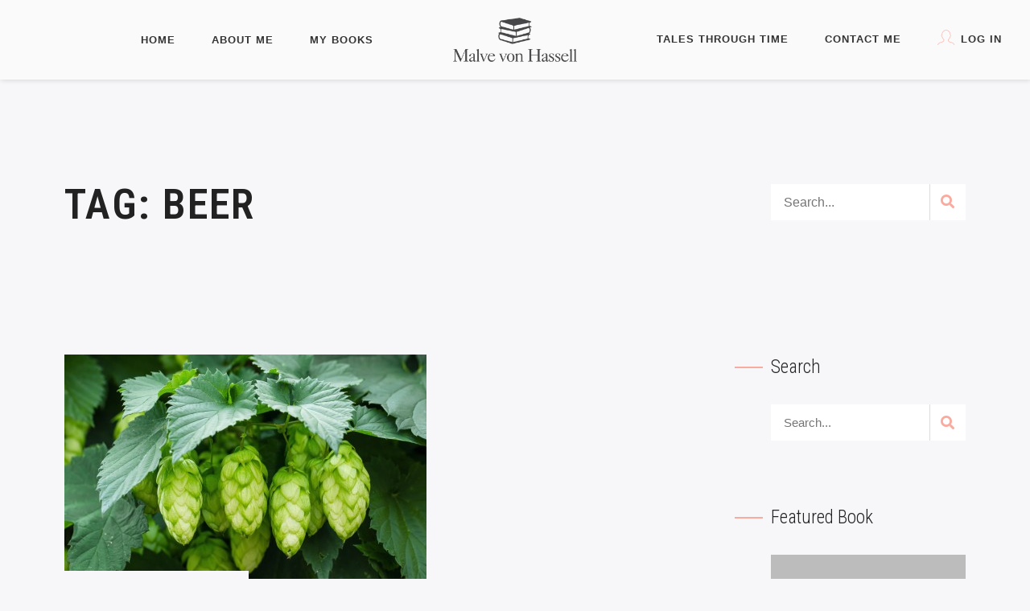

--- FILE ---
content_type: text/html; charset=UTF-8
request_url: https://malvevonhassell.com/tag/beer/
body_size: 18948
content:
<!DOCTYPE html>
<html class="no-js" lang="en-US">
<head>
	<meta name="viewport" content="width=device-width, initial-scale=1.0">
	<meta charset="UTF-8" />

	
	<meta name='robots' content='index, follow, max-image-preview:large, max-snippet:-1, max-video-preview:-1' />

	<!-- This site is optimized with the Yoast SEO plugin v26.7 - https://yoast.com/wordpress/plugins/seo/ -->
	<title>beer Archives | .::Malve von Hassell</title>
	<link rel="canonical" href="https://malvevonhassell.com/tag/beer/" />
	<meta property="og:locale" content="en_US" />
	<meta property="og:type" content="article" />
	<meta property="og:title" content="beer Archives | .::Malve von Hassell" />
	<meta property="og:url" content="https://malvevonhassell.com/tag/beer/" />
	<meta property="og:site_name" content=".::Malve von Hassell" />
	<meta name="twitter:card" content="summary_large_image" />
	<meta name="twitter:site" content="@MvonHassell" />
	<script type="application/ld+json" class="yoast-schema-graph">{"@context":"https://schema.org","@graph":[{"@type":"CollectionPage","@id":"https://malvevonhassell.com/tag/beer/","url":"https://malvevonhassell.com/tag/beer/","name":"beer Archives | .::Malve von Hassell","isPartOf":{"@id":"https://malvevonhassell.com/#website"},"primaryImageOfPage":{"@id":"https://malvevonhassell.com/tag/beer/#primaryimage"},"image":{"@id":"https://malvevonhassell.com/tag/beer/#primaryimage"},"thumbnailUrl":"https://malvevonhassell.com/wp-content/uploads/2022/01/ThinkstockPhotos-514645722_0.jpg","breadcrumb":{"@id":"https://malvevonhassell.com/tag/beer/#breadcrumb"},"inLanguage":"en-US"},{"@type":"ImageObject","inLanguage":"en-US","@id":"https://malvevonhassell.com/tag/beer/#primaryimage","url":"https://malvevonhassell.com/wp-content/uploads/2022/01/ThinkstockPhotos-514645722_0.jpg","contentUrl":"https://malvevonhassell.com/wp-content/uploads/2022/01/ThinkstockPhotos-514645722_0.jpg","width":450,"height":338},{"@type":"BreadcrumbList","@id":"https://malvevonhassell.com/tag/beer/#breadcrumb","itemListElement":[{"@type":"ListItem","position":1,"name":"Home","item":"https://malvevonhassell.com/"},{"@type":"ListItem","position":2,"name":"beer"}]},{"@type":"WebSite","@id":"https://malvevonhassell.com/#website","url":"https://malvevonhassell.com/","name":"Malve von Hassell","description":"Tales Through Time","publisher":{"@id":"https://malvevonhassell.com/#/schema/person/60bc657fa76236d5a57b0fe7f2ffd133"},"potentialAction":[{"@type":"SearchAction","target":{"@type":"EntryPoint","urlTemplate":"https://malvevonhassell.com/?s={search_term_string}"},"query-input":{"@type":"PropertyValueSpecification","valueRequired":true,"valueName":"search_term_string"}}],"inLanguage":"en-US"},{"@type":["Person","Organization"],"@id":"https://malvevonhassell.com/#/schema/person/60bc657fa76236d5a57b0fe7f2ffd133","name":"malvevonhassell","image":{"@type":"ImageObject","inLanguage":"en-US","@id":"https://malvevonhassell.com/#/schema/person/image/","url":"https://malvevonhassell.com/wp-content/uploads/2020/03/logo.png","contentUrl":"https://malvevonhassell.com/wp-content/uploads/2020/03/logo.png","width":300,"height":129,"caption":"malvevonhassell"},"logo":{"@id":"https://malvevonhassell.com/#/schema/person/image/"},"sameAs":["https://malvevonhassell.com","https://www.facebook.com/malvevonhassellauthor/","https://www.linkedin.com/in/malve-von-hassell-02b61517","https://x.com/MvonHassell"]}]}</script>
	<!-- / Yoast SEO plugin. -->


<link rel='dns-prefetch' href='//fonts.googleapis.com' />
<link rel="alternate" type="application/rss+xml" title=".::Malve von Hassell &raquo; Feed" href="https://malvevonhassell.com/feed/" />
<link rel="alternate" type="application/rss+xml" title=".::Malve von Hassell &raquo; Comments Feed" href="https://malvevonhassell.com/comments/feed/" />
<link rel="alternate" type="application/rss+xml" title=".::Malve von Hassell &raquo; beer Tag Feed" href="https://malvevonhassell.com/tag/beer/feed/" />
<style id='wp-img-auto-sizes-contain-inline-css' type='text/css'>
img:is([sizes=auto i],[sizes^="auto," i]){contain-intrinsic-size:3000px 1500px}
/*# sourceURL=wp-img-auto-sizes-contain-inline-css */
</style>

<style id='wp-emoji-styles-inline-css' type='text/css'>

	img.wp-smiley, img.emoji {
		display: inline !important;
		border: none !important;
		box-shadow: none !important;
		height: 1em !important;
		width: 1em !important;
		margin: 0 0.07em !important;
		vertical-align: -0.1em !important;
		background: none !important;
		padding: 0 !important;
	}
/*# sourceURL=wp-emoji-styles-inline-css */
</style>
<link rel='stylesheet' id='wp-block-library-css' href='https://malvevonhassell.com/wp-includes/css/dist/block-library/style.min.css?ver=6.9' type='text/css' media='all' />
<style id='wp-block-latest-posts-inline-css' type='text/css'>
.wp-block-latest-posts{box-sizing:border-box}.wp-block-latest-posts.alignleft{margin-right:2em}.wp-block-latest-posts.alignright{margin-left:2em}.wp-block-latest-posts.wp-block-latest-posts__list{list-style:none}.wp-block-latest-posts.wp-block-latest-posts__list li{clear:both;overflow-wrap:break-word}.wp-block-latest-posts.is-grid{display:flex;flex-wrap:wrap}.wp-block-latest-posts.is-grid li{margin:0 1.25em 1.25em 0;width:100%}@media (min-width:600px){.wp-block-latest-posts.columns-2 li{width:calc(50% - .625em)}.wp-block-latest-posts.columns-2 li:nth-child(2n){margin-right:0}.wp-block-latest-posts.columns-3 li{width:calc(33.33333% - .83333em)}.wp-block-latest-posts.columns-3 li:nth-child(3n){margin-right:0}.wp-block-latest-posts.columns-4 li{width:calc(25% - .9375em)}.wp-block-latest-posts.columns-4 li:nth-child(4n){margin-right:0}.wp-block-latest-posts.columns-5 li{width:calc(20% - 1em)}.wp-block-latest-posts.columns-5 li:nth-child(5n){margin-right:0}.wp-block-latest-posts.columns-6 li{width:calc(16.66667% - 1.04167em)}.wp-block-latest-posts.columns-6 li:nth-child(6n){margin-right:0}}:root :where(.wp-block-latest-posts.is-grid){padding:0}:root :where(.wp-block-latest-posts.wp-block-latest-posts__list){padding-left:0}.wp-block-latest-posts__post-author,.wp-block-latest-posts__post-date{display:block;font-size:.8125em}.wp-block-latest-posts__post-excerpt,.wp-block-latest-posts__post-full-content{margin-bottom:1em;margin-top:.5em}.wp-block-latest-posts__featured-image a{display:inline-block}.wp-block-latest-posts__featured-image img{height:auto;max-width:100%;width:auto}.wp-block-latest-posts__featured-image.alignleft{float:left;margin-right:1em}.wp-block-latest-posts__featured-image.alignright{float:right;margin-left:1em}.wp-block-latest-posts__featured-image.aligncenter{margin-bottom:1em;text-align:center}
/*# sourceURL=https://malvevonhassell.com/wp-includes/blocks/latest-posts/style.min.css */
</style>
<link rel='stylesheet' id='wc-blocks-style-css' href='https://malvevonhassell.com/wp-content/plugins/woocommerce/assets/client/blocks/wc-blocks.css?ver=wc-10.4.3' type='text/css' media='all' />
<style id='global-styles-inline-css' type='text/css'>
:root{--wp--preset--aspect-ratio--square: 1;--wp--preset--aspect-ratio--4-3: 4/3;--wp--preset--aspect-ratio--3-4: 3/4;--wp--preset--aspect-ratio--3-2: 3/2;--wp--preset--aspect-ratio--2-3: 2/3;--wp--preset--aspect-ratio--16-9: 16/9;--wp--preset--aspect-ratio--9-16: 9/16;--wp--preset--color--black: #000000;--wp--preset--color--cyan-bluish-gray: #abb8c3;--wp--preset--color--white: #ffffff;--wp--preset--color--pale-pink: #f78da7;--wp--preset--color--vivid-red: #cf2e2e;--wp--preset--color--luminous-vivid-orange: #ff6900;--wp--preset--color--luminous-vivid-amber: #fcb900;--wp--preset--color--light-green-cyan: #7bdcb5;--wp--preset--color--vivid-green-cyan: #00d084;--wp--preset--color--pale-cyan-blue: #8ed1fc;--wp--preset--color--vivid-cyan-blue: #0693e3;--wp--preset--color--vivid-purple: #9b51e0;--wp--preset--gradient--vivid-cyan-blue-to-vivid-purple: linear-gradient(135deg,rgb(6,147,227) 0%,rgb(155,81,224) 100%);--wp--preset--gradient--light-green-cyan-to-vivid-green-cyan: linear-gradient(135deg,rgb(122,220,180) 0%,rgb(0,208,130) 100%);--wp--preset--gradient--luminous-vivid-amber-to-luminous-vivid-orange: linear-gradient(135deg,rgb(252,185,0) 0%,rgb(255,105,0) 100%);--wp--preset--gradient--luminous-vivid-orange-to-vivid-red: linear-gradient(135deg,rgb(255,105,0) 0%,rgb(207,46,46) 100%);--wp--preset--gradient--very-light-gray-to-cyan-bluish-gray: linear-gradient(135deg,rgb(238,238,238) 0%,rgb(169,184,195) 100%);--wp--preset--gradient--cool-to-warm-spectrum: linear-gradient(135deg,rgb(74,234,220) 0%,rgb(151,120,209) 20%,rgb(207,42,186) 40%,rgb(238,44,130) 60%,rgb(251,105,98) 80%,rgb(254,248,76) 100%);--wp--preset--gradient--blush-light-purple: linear-gradient(135deg,rgb(255,206,236) 0%,rgb(152,150,240) 100%);--wp--preset--gradient--blush-bordeaux: linear-gradient(135deg,rgb(254,205,165) 0%,rgb(254,45,45) 50%,rgb(107,0,62) 100%);--wp--preset--gradient--luminous-dusk: linear-gradient(135deg,rgb(255,203,112) 0%,rgb(199,81,192) 50%,rgb(65,88,208) 100%);--wp--preset--gradient--pale-ocean: linear-gradient(135deg,rgb(255,245,203) 0%,rgb(182,227,212) 50%,rgb(51,167,181) 100%);--wp--preset--gradient--electric-grass: linear-gradient(135deg,rgb(202,248,128) 0%,rgb(113,206,126) 100%);--wp--preset--gradient--midnight: linear-gradient(135deg,rgb(2,3,129) 0%,rgb(40,116,252) 100%);--wp--preset--font-size--small: 13px;--wp--preset--font-size--medium: 20px;--wp--preset--font-size--large: 36px;--wp--preset--font-size--x-large: 42px;--wp--preset--spacing--20: 0.44rem;--wp--preset--spacing--30: 0.67rem;--wp--preset--spacing--40: 1rem;--wp--preset--spacing--50: 1.5rem;--wp--preset--spacing--60: 2.25rem;--wp--preset--spacing--70: 3.38rem;--wp--preset--spacing--80: 5.06rem;--wp--preset--shadow--natural: 6px 6px 9px rgba(0, 0, 0, 0.2);--wp--preset--shadow--deep: 12px 12px 50px rgba(0, 0, 0, 0.4);--wp--preset--shadow--sharp: 6px 6px 0px rgba(0, 0, 0, 0.2);--wp--preset--shadow--outlined: 6px 6px 0px -3px rgb(255, 255, 255), 6px 6px rgb(0, 0, 0);--wp--preset--shadow--crisp: 6px 6px 0px rgb(0, 0, 0);}:where(.is-layout-flex){gap: 0.5em;}:where(.is-layout-grid){gap: 0.5em;}body .is-layout-flex{display: flex;}.is-layout-flex{flex-wrap: wrap;align-items: center;}.is-layout-flex > :is(*, div){margin: 0;}body .is-layout-grid{display: grid;}.is-layout-grid > :is(*, div){margin: 0;}:where(.wp-block-columns.is-layout-flex){gap: 2em;}:where(.wp-block-columns.is-layout-grid){gap: 2em;}:where(.wp-block-post-template.is-layout-flex){gap: 1.25em;}:where(.wp-block-post-template.is-layout-grid){gap: 1.25em;}.has-black-color{color: var(--wp--preset--color--black) !important;}.has-cyan-bluish-gray-color{color: var(--wp--preset--color--cyan-bluish-gray) !important;}.has-white-color{color: var(--wp--preset--color--white) !important;}.has-pale-pink-color{color: var(--wp--preset--color--pale-pink) !important;}.has-vivid-red-color{color: var(--wp--preset--color--vivid-red) !important;}.has-luminous-vivid-orange-color{color: var(--wp--preset--color--luminous-vivid-orange) !important;}.has-luminous-vivid-amber-color{color: var(--wp--preset--color--luminous-vivid-amber) !important;}.has-light-green-cyan-color{color: var(--wp--preset--color--light-green-cyan) !important;}.has-vivid-green-cyan-color{color: var(--wp--preset--color--vivid-green-cyan) !important;}.has-pale-cyan-blue-color{color: var(--wp--preset--color--pale-cyan-blue) !important;}.has-vivid-cyan-blue-color{color: var(--wp--preset--color--vivid-cyan-blue) !important;}.has-vivid-purple-color{color: var(--wp--preset--color--vivid-purple) !important;}.has-black-background-color{background-color: var(--wp--preset--color--black) !important;}.has-cyan-bluish-gray-background-color{background-color: var(--wp--preset--color--cyan-bluish-gray) !important;}.has-white-background-color{background-color: var(--wp--preset--color--white) !important;}.has-pale-pink-background-color{background-color: var(--wp--preset--color--pale-pink) !important;}.has-vivid-red-background-color{background-color: var(--wp--preset--color--vivid-red) !important;}.has-luminous-vivid-orange-background-color{background-color: var(--wp--preset--color--luminous-vivid-orange) !important;}.has-luminous-vivid-amber-background-color{background-color: var(--wp--preset--color--luminous-vivid-amber) !important;}.has-light-green-cyan-background-color{background-color: var(--wp--preset--color--light-green-cyan) !important;}.has-vivid-green-cyan-background-color{background-color: var(--wp--preset--color--vivid-green-cyan) !important;}.has-pale-cyan-blue-background-color{background-color: var(--wp--preset--color--pale-cyan-blue) !important;}.has-vivid-cyan-blue-background-color{background-color: var(--wp--preset--color--vivid-cyan-blue) !important;}.has-vivid-purple-background-color{background-color: var(--wp--preset--color--vivid-purple) !important;}.has-black-border-color{border-color: var(--wp--preset--color--black) !important;}.has-cyan-bluish-gray-border-color{border-color: var(--wp--preset--color--cyan-bluish-gray) !important;}.has-white-border-color{border-color: var(--wp--preset--color--white) !important;}.has-pale-pink-border-color{border-color: var(--wp--preset--color--pale-pink) !important;}.has-vivid-red-border-color{border-color: var(--wp--preset--color--vivid-red) !important;}.has-luminous-vivid-orange-border-color{border-color: var(--wp--preset--color--luminous-vivid-orange) !important;}.has-luminous-vivid-amber-border-color{border-color: var(--wp--preset--color--luminous-vivid-amber) !important;}.has-light-green-cyan-border-color{border-color: var(--wp--preset--color--light-green-cyan) !important;}.has-vivid-green-cyan-border-color{border-color: var(--wp--preset--color--vivid-green-cyan) !important;}.has-pale-cyan-blue-border-color{border-color: var(--wp--preset--color--pale-cyan-blue) !important;}.has-vivid-cyan-blue-border-color{border-color: var(--wp--preset--color--vivid-cyan-blue) !important;}.has-vivid-purple-border-color{border-color: var(--wp--preset--color--vivid-purple) !important;}.has-vivid-cyan-blue-to-vivid-purple-gradient-background{background: var(--wp--preset--gradient--vivid-cyan-blue-to-vivid-purple) !important;}.has-light-green-cyan-to-vivid-green-cyan-gradient-background{background: var(--wp--preset--gradient--light-green-cyan-to-vivid-green-cyan) !important;}.has-luminous-vivid-amber-to-luminous-vivid-orange-gradient-background{background: var(--wp--preset--gradient--luminous-vivid-amber-to-luminous-vivid-orange) !important;}.has-luminous-vivid-orange-to-vivid-red-gradient-background{background: var(--wp--preset--gradient--luminous-vivid-orange-to-vivid-red) !important;}.has-very-light-gray-to-cyan-bluish-gray-gradient-background{background: var(--wp--preset--gradient--very-light-gray-to-cyan-bluish-gray) !important;}.has-cool-to-warm-spectrum-gradient-background{background: var(--wp--preset--gradient--cool-to-warm-spectrum) !important;}.has-blush-light-purple-gradient-background{background: var(--wp--preset--gradient--blush-light-purple) !important;}.has-blush-bordeaux-gradient-background{background: var(--wp--preset--gradient--blush-bordeaux) !important;}.has-luminous-dusk-gradient-background{background: var(--wp--preset--gradient--luminous-dusk) !important;}.has-pale-ocean-gradient-background{background: var(--wp--preset--gradient--pale-ocean) !important;}.has-electric-grass-gradient-background{background: var(--wp--preset--gradient--electric-grass) !important;}.has-midnight-gradient-background{background: var(--wp--preset--gradient--midnight) !important;}.has-small-font-size{font-size: var(--wp--preset--font-size--small) !important;}.has-medium-font-size{font-size: var(--wp--preset--font-size--medium) !important;}.has-large-font-size{font-size: var(--wp--preset--font-size--large) !important;}.has-x-large-font-size{font-size: var(--wp--preset--font-size--x-large) !important;}
/*# sourceURL=global-styles-inline-css */
</style>

<style id='classic-theme-styles-inline-css' type='text/css'>
/*! This file is auto-generated */
.wp-block-button__link{color:#fff;background-color:#32373c;border-radius:9999px;box-shadow:none;text-decoration:none;padding:calc(.667em + 2px) calc(1.333em + 2px);font-size:1.125em}.wp-block-file__button{background:#32373c;color:#fff;text-decoration:none}
/*# sourceURL=/wp-includes/css/classic-themes.min.css */
</style>
<link rel='stylesheet' id='contact-form-7-css' href='https://malvevonhassell.com/wp-content/plugins/contact-form-7/includes/css/styles.css?ver=6.1.4' type='text/css' media='all' />
<link rel='stylesheet' id='email-subscribers-css' href='https://malvevonhassell.com/wp-content/plugins/email-subscribers/lite/public/css/email-subscribers-public.css?ver=5.9.14' type='text/css' media='all' />
<link rel='stylesheet' id='wpa-css-css' href='https://malvevonhassell.com/wp-content/plugins/honeypot/includes/css/wpa.css?ver=2.3.04' type='text/css' media='all' />
<link rel='stylesheet' id='ssd-mailchimp-css-css' href='https://malvevonhassell.com/wp-content/plugins/subsolar-mailchimp-widget/assets/css/main.css?ver=6.9' type='text/css' media='all' />
<link rel='stylesheet' id='tplp_style-css' href='https://malvevonhassell.com/wp-content/plugins/tabs-widget-popular-posts-and-latest-posts/inc/style.css?ver=6.9' type='text/css' media='all' />
<link rel='stylesheet' id='ultimate-post-list-public-style-css' href='https://malvevonhassell.com/wp-content/plugins/ultimate-post-list/public/css/ultimate-post-list-public.css?ver=5.2.7.1' type='text/css' media='all' />
<link rel='stylesheet' id='SFSIPLUSmainCss-css' href='https://malvevonhassell.com/wp-content/plugins/ultimate-social-media-plus/css/sfsi-style.css?ver=3.7.1' type='text/css' media='all' />
<link rel='stylesheet' id='woocommerce-layout-css' href='https://malvevonhassell.com/wp-content/plugins/woocommerce/assets/css/woocommerce-layout.css?ver=10.4.3' type='text/css' media='all' />
<link rel='stylesheet' id='woocommerce-smallscreen-css' href='https://malvevonhassell.com/wp-content/plugins/woocommerce/assets/css/woocommerce-smallscreen.css?ver=10.4.3' type='text/css' media='only screen and (max-width: 768px)' />
<link rel='stylesheet' id='woocommerce-general-css' href='https://malvevonhassell.com/wp-content/plugins/woocommerce/assets/css/woocommerce.css?ver=10.4.3' type='text/css' media='all' />
<style id='woocommerce-inline-inline-css' type='text/css'>
.woocommerce form .form-row .required { visibility: visible; }
/*# sourceURL=woocommerce-inline-inline-css */
</style>
<link rel='stylesheet' id='odrin_fonts-css' href='https://fonts.googleapis.com/css?family=Roboto+Condensed:100,200,300,regular,500,600,700,800,900,100italic,200italic,300italic,italic,500italic,600italic,700italic,800italic,900italic&#038;subset=cyrillic,cyrillic-ext' type='text/css' media='all' />
<link rel='stylesheet' id='acf-fonticonpicker-icons-css' href='https://malvevonhassell.com/wp-content/themes/odrin/inc/includes/acf-fonticonpicker/icons/acf-fonticonpicker-icons.css?ver=6.9' type='text/css' media='all' />
<link rel='stylesheet' id='fw-ext-builder-frontend-grid-css' href='https://malvevonhassell.com/wp-content/plugins/unyson/framework/extensions/builder/static/css/frontend-grid.css?ver=1.2.12' type='text/css' media='all' />
<link rel='stylesheet' id='fw-ext-forms-default-styles-css' href='https://malvevonhassell.com/wp-content/plugins/unyson/framework/extensions/forms/static/css/frontend.css?ver=2.7.31' type='text/css' media='all' />
<link rel='stylesheet' id='fontawesome-css' href='https://malvevonhassell.com/wp-content/themes/odrin/assets/css/font-awesome.min.css?ver=1.0' type='text/css' media='all' />
<link rel='stylesheet' id='owl-carousel-css' href='https://malvevonhassell.com/wp-content/themes/odrin/assets/css/owl.carousel.min.css?ver=1.0' type='text/css' media='all' />
<link rel='stylesheet' id='et-line-css' href='https://malvevonhassell.com/wp-content/themes/odrin/assets/css/et-line.css?ver=1.0' type='text/css' media='all' />
<link rel='stylesheet' id='animatecss-css' href='https://malvevonhassell.com/wp-content/themes/odrin/assets/css/animate.custom.css?ver=1.0' type='text/css' media='all' />
<link rel='stylesheet' id='simplelightbox-css' href='https://malvevonhassell.com/wp-content/themes/odrin/assets/css/simpleLightbox.min.css?ver=1.0' type='text/css' media='all' />
<link rel='stylesheet' id='perfect-scrollbar-css' href='https://malvevonhassell.com/wp-content/themes/odrin/assets/css/perfect-scrollbar.custom.css?ver=1.0' type='text/css' media='all' />
<link rel='stylesheet' id='bookblock-css' href='https://malvevonhassell.com/wp-content/themes/odrin/assets/css/bookblock.css?ver=1.0' type='text/css' media='all' />
<link rel='stylesheet' id='odrin_master-css-css' href='https://malvevonhassell.com/wp-content/themes/odrin/assets/css/master.css?ver=1.0' type='text/css' media='all' />
<link rel='stylesheet' id='odrin_custom-css-css' href='https://malvevonhassell.com/wp-content/themes/odrin/assets/css/custom.css?ver=1.0' type='text/css' media='all' />
<style id='odrin_custom-css-inline-css' type='text/css'>


	/* Typography */
	body {
		font-family: ;
	}

	h1,
	h2,
	h3,
	h4,
	h5,
	h6,
	.fw-table .heading-row,
	.fw-package .fw-heading-row,
	.special-first-letter > p:first-of-type:first-letter,
	.special-heading-letter:first-letter,
	.woocommerce .price del, .woocommerce .price > span,
	.font-heading {
		font-family: Roboto Condensed;
font-weight: 300;
;
	}

	.font-subheading,
	.element-title,
	.BoxedTitle h2,
	.special-link,
	.btn, .woocommerce #respond input#submit, .woocommerce a.button, .woocommerce button.button, .woocommerce input.button, .btn:focus, .woocommerce #respond input#submit:focus, .woocommerce a.button:focus, .woocommerce button.button:focus, .woocommerce input.button:focus, button[type='submit'], button[type='submit']:focus, input[type='submit'], input[type='submit']:focus,
	label {
		font-family: Roboto Condensed;
font-weight: 300;
;
	}


	/* Main Color */
	
	a, a:focus {
		color: #faab9f;
	}

	a.link-border {
		border-bottom: 2px solid #faab9f;
	}

	::-moz-selection {
		background: #faab9f;
	}

	::selection {
		background: #faab9f;
	}

	blockquote footer cite:before {
		background-color: #faab9f;
	}

	.SearchForm .search-form-wrapper .btn-search:hover {
		border-left: 1px solid #faab9f;
	}

	.field-text:hover label, .field-textarea:hover label {
		color: #faab9f;
	}

	.main-navigation-menu a i[class^="icon-"] {
		color: #faab9f;
	}

	.main-navigation-menu a:hover {
		color: #faab9f;
	}

	.main-navigation-menu a:hover i {
		color: #faab9f;
	}

	.main-navigation-menu .current-menu-item > a {
		color: #faab9f;
	}

	.main-navigation-menu .current-menu-item > a i {
		color: #faab9f;
	}

	.slicknav_nav a i[class^="icon-"] {
		color: #faab9f;
	}

	.slicknav_nav a:hover {
		background: #faab9f;
	}

	.EventsFilter .events-filter-dropdown .dropdown-menu li a:hover {
		background-color: #faab9f;
	}

	.FeaturedEvent .featured-event-meta-wrapper .featured-event-label {
		border-bottom: 2px solid #faab9f;
	}

	.Excerpt .ExcerptContentWrapper .excerpt-date span {
		border-bottom: 3px dotted #faab9f;
	}

	.PostNav {
		border-bottom: 1px dotted #faab9f;
	}

	.page-links a {
		border-bottom: 1px solid #faab9f;
	}

	.SingleEventHeader .single-event-location i {
		color: #faab9f;
	}

	.SingleEventMetaHeader .information-wrapper .information-item:before {
		background-color: #faab9f;
	}

	.SimplifiedPosts .simplified-post-meta .simplified-post-date span {
		border-bottom: 3px dotted #faab9f;
	}

	.SinglePostFooter .single-post-footer-share a {
		color: #faab9f;
	}

	.commentslist-container .comment-reply-title small {
		border-bottom: 1px solid #faab9f;
	}

	.fw-accordion .fw-accordion-title:before {
		color: #faab9f;
	}

	.fw-accordion .fw-accordion-title.ui-state-active {
		background-color: #faab9f;
	}

	.btn > i, .woocommerce #respond input#submit > i, .woocommerce a.button > i, .woocommerce button.button > i, .woocommerce input.button > i, .woocommerce #respond input#submit.alt > i, .woocommerce a.button.alt > i, .woocommerce button.button.alt > i, .woocommerce input.button.alt > i, button[type='submit'] > i, input[type='submit'] > i {
		color: #faab9f;
	}

	.btn:hover, .woocommerce #respond input#submit:hover, .woocommerce a.button:hover, .woocommerce button.button:hover, .woocommerce input.button:hover, .btn:active, .woocommerce #respond input#submit:active, .woocommerce a.button:active, .woocommerce button.button:active, .woocommerce input.button:active, .btn:active:focus, .woocommerce #respond input#submit:active:focus, .woocommerce a.button:active:focus, .woocommerce button.button:active:focus, .woocommerce input.button:active:focus, .btn-normal:hover, .btn-normal:active, .btn-normal:active:focus, button[type='submit']:hover, button[type='submit']:active, button[type='submit']:active:focus, input[type='submit']:hover, input[type='submit']:active, input[type='submit']:active:focus {
		background: #faab9f;
		border: 1px solid #faab9f;
	}

	.btn.btn-color, .woocommerce #respond input.btn-color#submit, .woocommerce a.btn-color.button, .woocommerce button.btn-color.button, .woocommerce input.btn-color.button, .btn.btn-color:focus, .woocommerce #respond input.btn-color#submit:focus, .woocommerce a.btn-color.button:focus, .woocommerce button.btn-color.button:focus, .woocommerce input.btn-color.button:focus, button[type='submit'].btn.btn-color, .woocommerce button[type='submit'].btn-color.button, button[type='submit'].btn.btn-color:focus, .woocommerce button[type='submit'].btn-color.button:focus, input[type='submit'].btn.btn-color, .woocommerce #respond input[type='submit'].btn-color#submit, .woocommerce input[type='submit'].btn-color.button, input[type='submit'].btn.btn-color:focus, .woocommerce #respond input[type='submit'].btn-color#submit:focus, .woocommerce input[type='submit'].btn-color.button:focus {
		background: #faab9f;
		border: 1px solid #faab9f;
	}

	.btn.btn-color:hover, .woocommerce #respond input.btn-color#submit:hover, .woocommerce a.btn-color.button:hover, .woocommerce button.btn-color.button:hover, .woocommerce input.btn-color.button:hover, .btn.btn-color:active, .woocommerce #respond input.btn-color#submit:active, .woocommerce a.btn-color.button:active, .woocommerce button.btn-color.button:active, .woocommerce input.btn-color.button:active, .btn.btn-color:active:focus, .woocommerce #respond input.btn-color#submit:active:focus, .woocommerce a.btn-color.button:active:focus, .woocommerce button.btn-color.button:active:focus, .woocommerce input.btn-color.button:active:focus, button[type='submit'].btn.btn-color:hover, .woocommerce button[type='submit'].btn-color.button:hover, button[type='submit'].btn.btn-color:active, .woocommerce button[type='submit'].btn-color.button:active, button[type='submit'].btn.btn-color:active:focus, .woocommerce button[type='submit'].btn-color.button:active:focus, input[type='submit'].btn.btn-color:hover, .woocommerce #respond input[type='submit'].btn-color#submit:hover, .woocommerce input[type='submit'].btn-color.button:hover, input[type='submit'].btn.btn-color:active, .woocommerce #respond input[type='submit'].btn-color#submit:active, .woocommerce input[type='submit'].btn-color.button:active, input[type='submit'].btn.btn-color:active:focus, .woocommerce #respond input[type='submit'].btn-color#submit:active:focus, .woocommerce input[type='submit'].btn-color.button:active:focus {
		border: 1px solid #faab9f;
	}

	.btn.btn-icon, .woocommerce #respond input.btn-icon#submit, .woocommerce a.btn-icon.button, .woocommerce button.btn-icon.button, .woocommerce input.btn-icon.button, .btn.btn-icon:focus, .woocommerce #respond input.btn-icon#submit:focus, .woocommerce a.btn-icon.button:focus, .woocommerce button.btn-icon.button:focus, .woocommerce input.btn-icon.button:focus {
		background: #faab9f;
		border: 1px solid #faab9f;
	}

	.btn.btn-icon:hover, .woocommerce #respond input.btn-icon#submit:hover, .woocommerce a.btn-icon.button:hover, .woocommerce button.btn-icon.button:hover, .woocommerce input.btn-icon.button:hover, .btn.btn-icon:active, .woocommerce #respond input.btn-icon#submit:active, .woocommerce a.btn-icon.button:active, .woocommerce button.btn-icon.button:active, .woocommerce input.btn-icon.button:active, .btn.btn-icon:active:focus, .woocommerce #respond input.btn-icon#submit:active:focus, .woocommerce a.btn-icon.button:active:focus, .woocommerce button.btn-icon.button:active:focus, .woocommerce input.btn-icon.button:active:focus {
		background: #faab9f;
		border: 1px solid #faab9f;
	}

	.btn.btn-border, .woocommerce #respond input.btn-border#submit, .woocommerce a.btn-border.button, .woocommerce button.btn-border.button, .woocommerce input.btn-border.button, .btn.btn-border:focus, .woocommerce #respond input.btn-border#submit:focus, .woocommerce a.btn-border.button:focus, .woocommerce button.btn-border.button:focus, .woocommerce input.btn-border.button:focus {
		border: 1px solid #faab9f;
	}

	.btn.btn-border:hover, .woocommerce #respond input.btn-border#submit:hover, .woocommerce a.btn-border.button:hover, .woocommerce button.btn-border.button:hover, .woocommerce input.btn-border.button:hover, .btn.btn-border:active, .woocommerce #respond input.btn-border#submit:active, .woocommerce a.btn-border.button:active, .woocommerce button.btn-border.button:active, .woocommerce input.btn-border.button:active, .btn.btn-border:active:focus, .woocommerce #respond input.btn-border#submit:active:focus, .woocommerce a.btn-border.button:active:focus, .woocommerce button.btn-border.button:active:focus, .woocommerce input.btn-border.button:active:focus {
		background: #faab9f;
		border: 1px solid #faab9f;
	}

	.btn.btn-light:hover, .woocommerce #respond input.btn-light#submit:hover, .woocommerce a.btn-light.button:hover, .woocommerce button.btn-light.button:hover, .woocommerce input.btn-light.button:hover, .btn.btn-light:active, .woocommerce #respond input.btn-light#submit:active, .woocommerce a.btn-light.button:active, .woocommerce button.btn-light.button:active, .woocommerce input.btn-light.button:active, .btn.btn-light:active:focus, .woocommerce #respond input.btn-light#submit:active:focus, .woocommerce a.btn-light.button:active:focus, .woocommerce button.btn-light.button:active:focus, .woocommerce input.btn-light.button:active:focus {
		background: #faab9f;
		border: 1px solid #faab9f;
	}

	.ShortcodeBlog .blog-show-more {
		border-bottom: 1px dotted #faab9f;
	}

	.BoxIcon .box-icon-header-wrapper i {
		color: #faab9f;
	}

	.c-element-show-more {
		border-bottom: 1px dotted #faab9f;
	}

	.fw-tabs-container .fw-tabs ul li.ui-state-active .tabs-icon {
		color: #faab9f;
	}

	.Testimonial .testimonial-meta a.testimonial-company {
		color: #faab9f;
	}

	.menu-toc li a {
		border-left: 2px solid #faab9f;
	}

	.menu-toc li a:hover {
		border-left: 10px solid #faab9f;
	}

	.menu-toc .menu-toc-current a {
		border-left: 10px solid #faab9f;
	}

	.menu-panel div a {
		color: #faab9f;
	}

	.bb-custom-wrapper nav span,
	.menu-button,
	.bb-nav-close {
		color: #faab9f;
	}

	.menu-button .close-icon-color {
		color: #faab9f;
	}

	.menu-button .close-icon-color:before, .menu-button .close-icon-color:after {
		background-color: #faab9f;
	}

	.highlight {
		background-color: #faab9f;
	}

	.section-light .widget a {
		border-bottom: 2px dotted #faab9f;
	}

	.overlay-color {
		background-color: #faab9f;
	}

	.close-icon-color {
		color: #faab9f;
	}

	.close-icon-color:before, .close-icon-color:after {
		background-color: #faab9f;
	}

	.SpecialHeading .special-heading-letter:first-letter {
		color: #faab9f;
		border: 1px solid #faab9f;
	}

	.SpecialHeading .special-title-small.special-heading-letter:first-letter {
		color: #faab9f;
		border: 1px solid #faab9f;
	}

	.special-subtitle {
		border-bottom: 3px dotted #faab9f;
	}

	.special-subtitle-type-2:before {
		background-color: #faab9f;
	}

	.dash-left:before {
		background-color: #faab9f;
	}

	.BoxedTitle i {
		color: #faab9f;
	}

	.PageFlipBook .page-flip-book-ribbon {
		background-color: #faab9f;
	}

	.widget a {
		border-bottom: 2px dotted #faab9f;
	}

	.widget .menu .menu-item i[class^="icon-"], .widget .menu .menu-item-has-children i[class^="icon-"] {
		color: #faab9f;
	}

	#wp-calendar caption {
		background-color: #faab9f;
	}

	#wp-calendar #today {
		color: #faab9f;
	}

	.widget_tag_cloud .tagcloud a:hover, .widget_product_tag_cloud .tagcloud a:hover {
		background-color: #faab9f;
		border-color: #faab9f;
	}

	.widget.widget_odrin_about_me_widget .about-me-widget-footer a:hover {
		border: 1px solid #faab9f;
	}

	.widget_popular_posts .popular-posts-meta-extra {
		border-bottom: 2px dotted #faab9f;
	}

	a.tweet-time {
		color: #faab9f;
	}

	.woocommerce.widget_product_search input[type="submit"] {
		border: 2px solid #faab9f;
		background-color: #faab9f;
	}

	.woocommerce.widget_product_search input[type="submit"]:hover {
		border: 2px solid #faab9f;
	}

	.woocommerce.widget .star-rating span:before {
		color: #faab9f;
	}

	.woocommerce.widget .star-rating:before {
		color: #faab9f;
	}

	.woocommerce nav.woocommerce-pagination ul li a, .woocommerce nav.woocommerce-pagination ul li span {
		border-bottom: 2px dotted #faab9f;
	}

	.woocommerce nav.woocommerce-pagination ul li a:hover, .woocommerce nav.woocommerce-pagination ul li a:focus {
		border-bottom: 2px dotted #faab9f;
	}

	.woocommerce #reviews .star-rating {
		color: #faab9f;
	}

	.woocommerce #respond input#submit.alt:hover, .woocommerce a.button.alt:hover, .woocommerce button.button.alt:hover, .woocommerce input.button.alt:hover {
		background: #faab9f;
	}

	.woocommerce-account .woocommerce .woocommerce-MyAccount-navigation-link a {
		border-left: 0px solid #faab9f;
	}

	.woocommerce-account .woocommerce .woocommerce-MyAccount-navigation-link a:hover {
		border-left: 15px solid #faab9f;
	}

	.woocommerce-account .woocommerce .woocommerce-MyAccount-navigation-link.is-active a {
		border-left: 15px solid #faab9f;
	}


	/* Secondary Color */
	
	a:hover, a:active {
		color: #d38d45;
	}

	hr {
		border-color: #d38d45;
	}

	del {
		-webkit-text-decoration-color: #d38d45;
		-moz-text-decoration-color: #d38d45;
		text-decoration-color: #d38d45;
	}

	mark {
		border-bottom: 1px dashed #d38d45;
	}

	.EventsFilter .events-filter-dropdown .btn-dropdown a {
		border-bottom: 3px dotted #d38d45;
	}

	.FeaturedEvent .featured-event-meta-wrapper {
		background-color: #d38d45;
	}

	.Excerpt .ExcerptContentWrapper .ElementHeading .element-title:hover {
		color: #d38d45;
	}

	.Excerpt.sticky .ExcerptContentWrapper .excerpt-date {
		background-color: #d38d45;
	}

	.SinglePostHeader .single-post-meta-categories a:hover {
		color: #d38d45;
	}

	.SinglePostHeader .section-light .single-post-meta-categories a:hover {
		color: #d38d45;
	}

	.SingleEventHeader:before {
		background-color: #d38d45;
	}

	.SingleEventDate {
		background-color: #d38d45;
	}

	.SinglePostContent .single-post-content-inner ul:not(.shortcode-list-wrapper):not(.ui-tabs-nav) li:before {
		background-color: #d38d45;
	}

	.SinglePostFooter .single-post-footer-share {
		border-bottom: 4px dotted #d38d45;
	}

	.SinglePostFooter .single-post-footer-back a:hover {
		color: #d38d45;
	}

	.fw-accordion .fw-accordion-content {
		border-bottom: 2px solid #d38d45;
	}

	.BooksPanel .book-panel-price > span .woocommerce-Price-currencySymbol {
		color: #d38d45;
	}

	.ContentElement {
		box-shadow: 15px 15px 0px 0px #d38d45;
	}

	.ContentElement .c-element-date-wrapper .c-element-delimeter {
		color: #d38d45;
	}

	.ContentElement .c-element-date-wrapper .with-delimeter:before {
		background-color: #d38d45;
	}

	.special-text-block-color .special-text-block-content {
		background-color: #d38d45;
	}

	.NumberedList .list-item-number:before {
		background-color: #d38d45;
	}

	.UnorderedList .list-item-number:before {
		background-color: #d38d45;
	}

	.fw-tabs-container .fw-tabs ul li.ui-state-active a:after {
		background-color: #d38d45;
	}

	.UpcomingBookWrapper .upcoming-book-content .special-link {
		color: #d38d45;
	}

	.UpcomingBookWrapper .upcoming-book-release-date .countdown-item .countdown-text {
		color: #d38d45;
	}

	.bb-custom-wrapper nav span:hover,
	.menu-button:hover,
	.bb-nav-close:hover {
		color: #d38d45;
	}

	.bb-custom-wrapper nav span:hover:after,
	.menu-button:hover:after,
	.bb-nav-close:hover:after {
		color: #d38d45;
	}

	.bb-custom-wrapper nav span:hover i,
	.menu-button:hover i,
	.bb-nav-close:hover i {
		color: #d38d45;
	}

	.menu-button:hover .close-icon-color {
		color: #d38d45;
	}

	.menu-button:hover .close-icon-color:before, .menu-button:hover .close-icon-color:after {
		background-color: #d38d45;
	}

	.overlay-color-2 {
		background-color: #d38d45;
	}

	.close-icon-color:hover {
		color: #d38d45;
	}

	.close-icon-color:hover:before, .close-icon-color:hover:after {
		background-color: #d38d45;
	}

	.special-first-letter > p:first-of-type:first-letter {
		color: #d38d45;
	}

	.owl-carousel .owl-dot.active span, .owl-carousel .owl-dot:hover span {
		border-bottom: 3px solid #d38d45;
	}

	.PageFlipBook .page-flip-book-ribbon:after {
		border-color: #d38d45 transparent transparent transparent;
	}

	.blockquote-icon {
		background-color: #d38d45;
	}

	.blockquote-icon:after {
		border-color: transparent transparent #d38d45 transparent;
	}

	.widget a:hover {
		color: #d38d45;
	}

	.widget .sub-menu:before, .widget .sub-menu:after, .widget ul.children:before, .widget ul.children:after {
		background-color: #d38d45;
	}

	.widget_tag_cloud .tagcloud a, .widget_product_tag_cloud .tagcloud a {
		border: 1px solid #d38d45;
	}

	.woocommerce ul.product_list_widget li .woocommerce-Price-currencySymbol {
		color: #d38d45;
	}

	.woocommerce nav.woocommerce-pagination ul li a:hover, .woocommerce nav.woocommerce-pagination ul li a:focus {
		color: #d38d45;
	}

	.woocommerce .price > span .woocommerce-Price-currencySymbol {
		color: #d38d45;
	}

	.woocommerce .woocommerce-product-rating .star-rating {
		color: #d38d45;
	}

	.woocommerce span.onsale {
		background-color: #d38d45;
	}

	.woocommerce span.onsale:before {
		border-top: 10px solid #d38d45;
		border-left: 5px solid #d38d45;
	}

	.woocommerce span.onsale:after {
		border-bottom: 10px solid #d38d45;
		border-left: 5px solid #d38d45;
	}

	.SingleProductImage .single-product-price .woocommerce-Price-currencySymbol {
		color: #d38d45;
	}

	.woocommerce table.cart a.remove {
		color: #d38d45 !important;
	}

	.woocommerce table.cart a.remove:hover {
		background-color: #d38d45 !important;
	}

	.woocommerce-account .woocommerce .woocommerce-MyAccount-navigation-link.is-active a {
		color: #d38d45;
	}

	.woocommerce .woocommerce-notice {
		border-left: 10px solid #d38d45;
	}

	.woocommerce .woocommerce-message, .woocommerce .woocommerce-info {
		border-top-color: #d38d45;
	}

	.woocommerce .woocommerce-message:before, .woocommerce .woocommerce-info:before {
		color: #d38d45;
	}


	/* Navigation */

	.main-navigation-container, .main-navigation-menu .sub-menu, .slicknav_menu, .slicknav_nav .sub-menu {
		background-color: #fafafa;
	}

	.slicknav_nav .sub-menu {
		filter: contrast(90%);
		border: 1px solid #fafafa;
	}

	/* Footer */

	.footer .overlay-color {
		background-color: #ffffff;
	}

	/* Custom CSS */

	.is-slicknav-logo a img {     width:auto !important; }
/*# sourceURL=odrin_custom-css-inline-css */
</style>
<script type="text/javascript" src="https://malvevonhassell.com/wp-includes/js/jquery/jquery.min.js?ver=3.7.1" id="jquery-core-js"></script>
<script type="text/javascript" src="https://malvevonhassell.com/wp-includes/js/jquery/jquery-migrate.min.js?ver=3.4.1" id="jquery-migrate-js"></script>
<script type="text/javascript" id="ssd-mailchimp-js-js-extra">
/* <![CDATA[ */
var subsolar_widget = {"ajaxurl":"https://malvevonhassell.com/wp-admin/admin-ajax.php","subs_email_empty":"You have not entered an email address.","subs_email_error":"You have entered an invalid email address.","subs_email_add":"Adding your email address..."};
//# sourceURL=ssd-mailchimp-js-js-extra
/* ]]> */
</script>
<script type="text/javascript" src="https://malvevonhassell.com/wp-content/plugins/subsolar-mailchimp-widget/assets/js/scripts.js?ver=6.9" id="ssd-mailchimp-js-js"></script>
<script type="text/javascript" id="ultimate-post-list-js-extra">
/* <![CDATA[ */
var upl_vars = {"upl_nonce":"282a97e0f0","ajaxurl":"https://malvevonhassell.com/wp-admin/admin-ajax.php"};
//# sourceURL=ultimate-post-list-js-extra
/* ]]> */
</script>
<script type="text/javascript" src="https://malvevonhassell.com/wp-content/plugins/ultimate-post-list/public/js/ultimate-post-list-public.min.js?ver=5.2.7.1" id="ultimate-post-list-js"></script>
<script type="text/javascript" src="https://malvevonhassell.com/wp-content/plugins/woocommerce/assets/js/jquery-blockui/jquery.blockUI.min.js?ver=2.7.0-wc.10.4.3" id="wc-jquery-blockui-js" defer="defer" data-wp-strategy="defer"></script>
<script type="text/javascript" id="wc-add-to-cart-js-extra">
/* <![CDATA[ */
var wc_add_to_cart_params = {"ajax_url":"/wp-admin/admin-ajax.php","wc_ajax_url":"/?wc-ajax=%%endpoint%%","i18n_view_cart":"View cart","cart_url":"https://malvevonhassell.com/cart/","is_cart":"","cart_redirect_after_add":"no"};
//# sourceURL=wc-add-to-cart-js-extra
/* ]]> */
</script>
<script type="text/javascript" src="https://malvevonhassell.com/wp-content/plugins/woocommerce/assets/js/frontend/add-to-cart.min.js?ver=10.4.3" id="wc-add-to-cart-js" defer="defer" data-wp-strategy="defer"></script>
<script type="text/javascript" src="https://malvevonhassell.com/wp-content/plugins/woocommerce/assets/js/js-cookie/js.cookie.min.js?ver=2.1.4-wc.10.4.3" id="wc-js-cookie-js" defer="defer" data-wp-strategy="defer"></script>
<script type="text/javascript" id="woocommerce-js-extra">
/* <![CDATA[ */
var woocommerce_params = {"ajax_url":"/wp-admin/admin-ajax.php","wc_ajax_url":"/?wc-ajax=%%endpoint%%","i18n_password_show":"Show password","i18n_password_hide":"Hide password"};
//# sourceURL=woocommerce-js-extra
/* ]]> */
</script>
<script type="text/javascript" src="https://malvevonhassell.com/wp-content/plugins/woocommerce/assets/js/frontend/woocommerce.min.js?ver=10.4.3" id="woocommerce-js" defer="defer" data-wp-strategy="defer"></script>
<script type="text/javascript" src="https://malvevonhassell.com/wp-content/themes/odrin/assets/js/modernizr.js?ver=1.0" id="modernizr-js"></script>
<link rel="https://api.w.org/" href="https://malvevonhassell.com/wp-json/" /><link rel="alternate" title="JSON" type="application/json" href="https://malvevonhassell.com/wp-json/wp/v2/tags/179" /><link rel="EditURI" type="application/rsd+xml" title="RSD" href="https://malvevonhassell.com/xmlrpc.php?rsd" />
<meta name="generator" content="WordPress 6.9" />
<meta name="generator" content="WooCommerce 10.4.3" />
	<script>
		window.addEventListener("sfsi_plus_functions_loaded", function() {
			var body = document.getElementsByTagName('body')[0];
			// console.log(body);
			body.classList.add("sfsi_plus_3.53");
		})
		// window.addEventListener('sfsi_plus_functions_loaded',function(e) {
		// 	jQuery("body").addClass("sfsi_plus_3.53")
		// });
		jQuery(document).ready(function(e) {
			jQuery("body").addClass("sfsi_plus_3.53")
		});

		function sfsi_plus_processfurther(ref) {
			var feed_id = '[base64]';
			var feedtype = 8;
			var email = jQuery(ref).find('input[name="email"]').val();
			var filter = /^(([^<>()[\]\\.,;:\s@\"]+(\.[^<>()[\]\\.,;:\s@\"]+)*)|(\".+\"))@((\[[0-9]{1,3}\.[0-9]{1,3}\.[0-9]{1,3}\.[0-9]{1,3}\])|(([a-zA-Z\-0-9]+\.)+[a-zA-Z]{2,}))$/;
			if ((email != "Enter your email") && (filter.test(email))) {
				if (feedtype == "8") {
					var url = "https://api.follow.it/subscription-form/" + feed_id + "/" + feedtype;
					window.open(url, "popupwindow", "scrollbars=yes,width=1080,height=760");
					return true;
				}
			} else {
				alert("Please enter email address");
				jQuery(ref).find('input[name="email"]').focus();
				return false;
			}
		}
	</script>
	<style>
		.sfsi_plus_subscribe_Popinner {
			width: 100% !important;
			height: auto !important;
			border: 1px solid #b5b5b5 !important;
			padding: 18px 0px !important;
			background-color: #ffffff !important;
		}

		.sfsi_plus_subscribe_Popinner form {
			margin: 0 20px !important;
		}

		.sfsi_plus_subscribe_Popinner h5 {
			font-family: Helvetica,Arial,sans-serif !important;

			font-weight: bold !important;
			color: #000000 !important;
			font-size: 16px !important;
			text-align: center !important;
			margin: 0 0 10px !important;
			padding: 0 !important;
		}

		.sfsi_plus_subscription_form_field {
			margin: 5px 0 !important;
			width: 100% !important;
			display: inline-flex;
			display: -webkit-inline-flex;
		}

		.sfsi_plus_subscription_form_field input {
			width: 100% !important;
			padding: 10px 0px !important;
		}

		.sfsi_plus_subscribe_Popinner input[type=email] {
			font-family: Helvetica,Arial,sans-serif !important;

			font-style: normal !important;
			color: #000000 !important;
			font-size: 14px !important;
			text-align: center !important;
		}

		.sfsi_plus_subscribe_Popinner input[type=email]::-webkit-input-placeholder {
			font-family: Helvetica,Arial,sans-serif !important;

			font-style: normal !important;
			color: #000000 !important;
			font-size: 14px !important;
			text-align: center !important;
		}

		.sfsi_plus_subscribe_Popinner input[type=email]:-moz-placeholder {
			/* Firefox 18- */
			font-family: Helvetica,Arial,sans-serif !important;

			font-style: normal !important;
			color: #000000 !important;
			font-size: 14px !important;
			text-align: center !important;
		}

		.sfsi_plus_subscribe_Popinner input[type=email]::-moz-placeholder {
			/* Firefox 19+ */
			font-family: Helvetica,Arial,sans-serif !important;

			font-style: normal !important;
			color: #000000 !important;
			font-size: 14px !important;
			text-align: center !important;
		}

		.sfsi_plus_subscribe_Popinner input[type=email]:-ms-input-placeholder {
			font-family: Helvetica,Arial,sans-serif !important;

			font-style: normal !important;
			color: #000000 !important;
			font-size: 14px !important;
			text-align: center !important;
		}

		.sfsi_plus_subscribe_Popinner input[type=submit] {
			font-family: Helvetica,Arial,sans-serif !important;

			font-weight: bold !important;
			color: #000000 !important;
			font-size: 16px !important;
			text-align: center !important;
			background-color: #dedede !important;
		}
	</style>
	<meta name="follow.[base64]" content="3d5jN5tUJQ1CPJRgSHP1"/>	<noscript><style>.woocommerce-product-gallery{ opacity: 1 !important; }</style></noscript>
	<link rel="icon" href="https://malvevonhassell.com/wp-content/uploads/2017/08/cropped-favicon-50x50.jpg" sizes="32x32" />
<link rel="icon" href="https://malvevonhassell.com/wp-content/uploads/2017/08/cropped-favicon-300x300.jpg" sizes="192x192" />
<link rel="apple-touch-icon" href="https://malvevonhassell.com/wp-content/uploads/2017/08/cropped-favicon-300x300.jpg" />
<meta name="msapplication-TileImage" content="https://malvevonhassell.com/wp-content/uploads/2017/08/cropped-favicon-300x300.jpg" />
		<style type="text/css" id="wp-custom-css">
			div.special-subtitle {
    background-color: #707070;
}
.home #shortcode-9513f8abdb67cce498fdcedd8ccc692d.pos-r.section-light .fw-row .fw-col-sm-12{
	background: rgba(0,0,0,0.7);
}
.home #shortcode-9513f8abdb67cce498fdcedd8ccc692d.pos-r.section-light a.shortcode-button{
	display: block;
	max-width: 170px;
	margin: 0px auto 20px;
}
div.special-subtitle {
	background-color: inherit;
}
.blog-content.sub-text {
	color: #fff;
	font-size: 18px;
	margin-top: 20px;
}
div#sfsi_plus_floater {
    display: none;
}
a {
     color: #006994;
}
div#shortcode-bc2150d0769cb916ce5d8d0292b6ab22 {
    display: none;
}		</style>
		<link rel='stylesheet' id='so-css-odrin-css' href='https://malvevonhassell.com/wp-content/uploads/so-css/so-css-odrin.css?ver=1754341749' type='text/css' media='all' />
</head>
<body class="archive tag tag-beer tag-179 wp-theme-odrin wp-child-theme-odrin-child theme-odrin sfsi_plus_actvite_theme_default woocommerce-no-js">
	
		
	
	<div class="main-navigation-container is-nav-sticky is-slicknav  double-navigation" data-nav-color="">

		
				<nav id="main-navigation-menu-left" class="main-navigation-menu navigation-left">
		<ul id="menu-main-menu-left" class="is-slicknav-navigation-left"><li id="menu-item-684" class="menu-item menu-item-type-post_type menu-item-object-page menu-item-home menu-item-684"><a href="https://malvevonhassell.com/">Home</a></li>
<li id="menu-item-692" class="menu-item menu-item-type-post_type menu-item-object-page menu-item-692"><a href="https://malvevonhassell.com/about-me/">About Me</a></li>
<li id="menu-item-849" class="menu-item menu-item-type-custom menu-item-object-custom menu-item-home menu-item-849"><a href="https://malvevonhassell.com/#featured-row">My Books</a></li>
</ul>		</nav>
				<div class="navigation-logo is-slicknav-logo">
			<a href="https://malvevonhassell.com/">
								<img src="//malvevonhassell.com/wp-content/uploads/2020/03/logo.png" alt="Odrin Demo">
							</a>
		</div>
				<nav id="main-navigation-menu-right" class="main-navigation-menu navigation-right">
		<ul id="menu-main-menu-right" class="is-slicknav-navigation-right"><li id="menu-item-781" class="menu-item menu-item-type-post_type menu-item-object-page menu-item-781"><a href="https://malvevonhassell.com/blog/">Tales Through Time</a></li>
<li id="menu-item-782" class="menu-item menu-item-type-post_type menu-item-object-page menu-item-782"><a href="https://malvevonhassell.com/contact-me/">Contact Me</a></li>

			<li class="menu-item-has-children menu-item-login-register">
									<a href="https://malvevonhassell.com/my-account/?redirect-to=https://malvevonhassell.com/beer-brewing-in-the-17th-century/" class=""><i class='icon-profile-male'></i>Log In</a>
											</li>
			</ul>		</nav>
		
		
	</div>
	<div class="is-nav-offset"></div>
	<div class="MAIN-CONTENT">
	
<div class="BlogHeader PageHeader container">
	<div class="row">
					<div class="ContentTitle col-md-8 col-md-offset-0 col-sm-12 col-sm-offset-0">
				<div class="SpecialHeading">
					<h2 class="special-title">Tag: <span>beer</span></h2>
				</div>
							</div>
			<div class="blog-header-search col-lg-3 col-lg-offset-1 col-md-4 col-md-offset-0 col-sm-12 col-sm-offset-0 mt-10">
				<div class="SearchForm">
<form action="https://malvevonhassell.com/" method="get" role="search">
	<fieldset>
		<div class="search-form-wrapper">
			<input type="search" class="search-form-input" name="s"  placeholder="Search...">
			<span class="search-form-btn">
				<button class="btn-search" type="submit"><i class="fas fa-search"></i></button>
			</span>
		</div>
	</fieldset>
</form>
</div>			</div>
			</div>
</div> <!-- end BlogHeader -->

<div id="post-1339" class="post-1339 post type-post status-publish format-standard has-post-thumbnail hentry category-posts tag-baltic tag-beer tag-beer-brewing tag-beer-in-the-17th-century tag-pomerania tag-stolpmuende tag-thirty-years-war" >
	
	<div class="container mb-60">
		<div class="row">
			<div class="col-md-8 col-md-offset-0 col-sm-12 col-sm-offset-0">
		
			
				<article class="Excerpt mb-80 post-1339 post type-post status-publish format-standard has-post-thumbnail hentry category-posts tag-baltic tag-beer tag-beer-brewing tag-beer-in-the-17th-century tag-pomerania tag-stolpmuende tag-thirty-years-war" id="post-1339">
			
															<div class="ExcerptImage">
						<img width="450" height="338" src="https://malvevonhassell.com/wp-content/uploads/2022/01/ThinkstockPhotos-514645722_0.jpg" class="attachment-odrin_landscape_large size-odrin_landscape_large" alt="" decoding="async" fetchpriority="high" srcset="https://malvevonhassell.com/wp-content/uploads/2022/01/ThinkstockPhotos-514645722_0.jpg 450w, https://malvevonhassell.com/wp-content/uploads/2022/01/ThinkstockPhotos-514645722_0-300x225.jpg 300w, https://malvevonhassell.com/wp-content/uploads/2022/01/ThinkstockPhotos-514645722_0-400x300.jpg 400w" sizes="(max-width: 450px) 100vw, 450px" />					</div>
										<div class="ExcerptContentWrapper pos-r">
						<div class="excerpt-date"><span>January 9, 2022</span></div>
						<div class="excerpt-header">
							<div class="ElementHeading">
								<a href="https://malvevonhassell.com/beer-brewing-in-the-17th-century/"><h2 class="element-title">Beer Brewing in the 17th Century</h2></a>
							</div>
						</div>
						<div class="excerpt-content">
							<p>Full disclosure: I don’t like beer. I really don’t care for beer unless it’s very light, and very cold, preferably with a slice of lime. When I was a child, I avoided walking past German-style restaurants where beer was sold because the fumes coming through the door made me nauseous. However, I love reading about&#8230;</p>
						</div>
						<div class="read-more"><a href="https://malvevonhassell.com/beer-brewing-in-the-17th-century/" class="special-subtitle-type-2">Read More</a></div>
					</div>

				</article> <!-- end article -->

			
			
			</div> <!-- end $excerpt_col_count -->

			
	<div class="SidebarMain col-lg-3 col-lg-offset-1 col-md-4 col-md-offset-0 col-sm-12 col-sm-offset-0">
		<div id="search-2" class="widget clearfix widget_search"><h3 class="widget-title dash-left">Search</h3><div class="SearchForm">
<form action="https://malvevonhassell.com/" method="get" role="search">
	<fieldset>
		<div class="search-form-wrapper">
			<input type="search" class="search-form-input" name="s"  placeholder="Search...">
			<span class="search-form-btn">
				<button class="btn-search" type="submit"><i class="fas fa-search"></i></button>
			</span>
		</div>
	</fieldset>
</form>
</div></div><div id="odrin_image-2" class="widget clearfix widget_odrin_image"><div class="image-widget-wrapper"><h3 class="widget-title dash-left">Featured Book</h3>
						<a href="https://malvevonhassell.com/product/scorpio/" target="_blank">
				<img width="468" height="700" src="https://malvevonhassell.com/wp-content/uploads/2017/08/cover_scorpio-468x700.png" class="attachment-odrin_medium_soft size-odrin_medium_soft" alt="" decoding="async" loading="lazy" srcset="https://malvevonhassell.com/wp-content/uploads/2017/08/cover_scorpio-468x700.png 468w, https://malvevonhassell.com/wp-content/uploads/2017/08/cover_scorpio-700x1047.png 700w, https://malvevonhassell.com/wp-content/uploads/2017/08/cover_scorpio-201x300.png 201w, https://malvevonhassell.com/wp-content/uploads/2017/08/cover_scorpio-768x1149.png 768w, https://malvevonhassell.com/wp-content/uploads/2017/08/cover_scorpio-684x1024.png 684w, https://malvevonhassell.com/wp-content/uploads/2017/08/cover_scorpio-267x400.png 267w, https://malvevonhassell.com/wp-content/uploads/2017/08/cover_scorpio-869x1300.png 869w, https://malvevonhassell.com/wp-content/uploads/2017/08/cover_scorpio.png 923w" sizes="auto, (max-width: 468px) 100vw, 468px" />			</a>
			
		</div><!-- end image-widget-wrapper --></div><div id="tag_cloud-2" class="widget clearfix widget_tag_cloud"><h3 class="widget-title dash-left">Books Categories</h3><div class="tagcloud"><a href="https://malvevonhassell.com/product-category/adventure/" class="tag-cloud-link tag-link-18 tag-link-position-1" style="font-size: 8pt;" aria-label="Adventure (1 item)">Adventure</a>
<a href="https://malvevonhassell.com/product-category/anthropology/" class="tag-cloud-link tag-link-100 tag-link-position-2" style="font-size: 18.5pt;" aria-label="Anthropology (3 items)">Anthropology</a>
<a href="https://malvevonhassell.com/product-category/childrens-book/" class="tag-cloud-link tag-link-160 tag-link-position-3" style="font-size: 18.5pt;" aria-label="Children&#039;s book (3 items)">Children&#039;s book</a>
<a href="https://malvevonhassell.com/product-category/historical-fiction/" class="tag-cloud-link tag-link-99 tag-link-position-4" style="font-size: 22pt;" aria-label="Historical fiction (4 items)">Historical fiction</a>
<a href="https://malvevonhassell.com/product-category/history/" class="tag-cloud-link tag-link-101 tag-link-position-5" style="font-size: 18.5pt;" aria-label="History (3 items)">History</a>
<a href="https://malvevonhassell.com/product-category/young-adult/" class="tag-cloud-link tag-link-17 tag-link-position-6" style="font-size: 14.3pt;" aria-label="Young Adult (2 items)">Young Adult</a></div>
</div><div id="email-subscribers-form-2" class="widget clearfix widget_email-subscribers-form"><h3 class="widget-title dash-left"> Newsletter </h3><div class="emaillist" id="es_form_f1-n1"><form action="/tag/beer/#es_form_f1-n1" method="post" class="es_subscription_form es_shortcode_form  es_ajax_subscription_form" id="es_subscription_form_6968bcfe7a831" data-source="ig-es" data-form-id="1"><div class="es-field-wrap"><label>Name*<br /><input type="text" name="esfpx_name" class="ig_es_form_field_name" placeholder="Enter Your Name" value="" required="required" /></label></div><div class="es-field-wrap ig-es-form-field"><label class="es-field-label">Email*<br /><input class="es_required_field es_txt_email ig_es_form_field_email ig-es-form-input" type="email" name="esfpx_email" value="" placeholder="Enter Your Email" required="required" /></label></div><input type="hidden" name="esfpx_lists[]" value="8b1d616b64ca" /><input type="hidden" name="esfpx_form_id" value="1" /><input type="hidden" name="es" value="subscribe" />
			<input type="hidden" name="esfpx_es_form_identifier" value="f1-n1" />
			<input type="hidden" name="esfpx_es_email_page" value="1339" />
			<input type="hidden" name="esfpx_es_email_page_url" value="https://malvevonhassell.com/beer-brewing-in-the-17th-century/" />
			<input type="hidden" name="esfpx_status" value="Unconfirmed" />
			<input type="hidden" name="esfpx_es-subscribe" id="es-subscribe-6968bcfe7a831" value="29cd99cd7d" />
			<label style="position:absolute;top:-99999px;left:-99999px;z-index:-99;" aria-hidden="true"><span hidden>Please leave this field empty.</span><input type="email" name="esfpx_es_hp_email" class="es_required_field" tabindex="-1" autocomplete="-1" value="" /></label><label style="display: inline"><input type="checkbox" name="es_gdpr_consent" value="true" required="required" />&nbsp;Please accept terms &amp; condition</label><br /><input type="submit" name="submit" class="es_subscription_form_submit es_submit_button es_textbox_button" id="es_subscription_form_submit_6968bcfe7a831" value="Subscribe" /><span class="es_spinner_image" id="spinner-image"><img src="https://malvevonhassell.com/wp-content/plugins/email-subscribers/lite/public/images/spinner.gif" alt="Loading" /></span></form><span class="es_subscription_message " id="es_subscription_message_6968bcfe7a831" role="alert" aria-live="assertive"></span></div></div><div id="block-2" class="widget clearfix widget_block widget_recent_entries"><ul class="wp-block-latest-posts__list has-dates has-author wp-block-latest-posts"><li><div class="wp-block-latest-posts__featured-image aligncenter"><a href="https://malvevonhassell.com/writing-a-life/" aria-label="Writing A Life"><img loading="lazy" decoding="async" width="300" height="225" src="https://malvevonhassell.com/wp-content/uploads/2025/09/DSC00120-300x225.jpg" class="attachment-medium size-medium wp-post-image" alt="" style="" srcset="https://malvevonhassell.com/wp-content/uploads/2025/09/DSC00120-300x225.jpg 300w, https://malvevonhassell.com/wp-content/uploads/2025/09/DSC00120-1024x768.jpg 1024w, https://malvevonhassell.com/wp-content/uploads/2025/09/DSC00120-768x576.jpg 768w, https://malvevonhassell.com/wp-content/uploads/2025/09/DSC00120-1536x1152.jpg 1536w, https://malvevonhassell.com/wp-content/uploads/2025/09/DSC00120-2048x1536.jpg 2048w, https://malvevonhassell.com/wp-content/uploads/2025/09/DSC00120-700x525.jpg 700w, https://malvevonhassell.com/wp-content/uploads/2025/09/DSC00120-400x300.jpg 400w, https://malvevonhassell.com/wp-content/uploads/2025/09/DSC00120-1300x975.jpg 1300w" sizes="auto, (max-width: 300px) 100vw, 300px" /></a></div><a class="wp-block-latest-posts__post-title" href="https://malvevonhassell.com/writing-a-life/">Writing A Life</a><div class="wp-block-latest-posts__post-author">by malvevonhassell</div><time datetime="2025-09-06T18:33:50+00:00" class="wp-block-latest-posts__post-date">September 6, 2025</time><div class="wp-block-latest-posts__post-excerpt">Writing the biography of a parent, arguably one of the most important individuals in a person&#8217;s life, is challenging. There are no six degrees of separation that allow a modicum...</div></li>
<li><div class="wp-block-latest-posts__featured-image aligncenter"><a href="https://malvevonhassell.com/the-art-of-falconry/" aria-label="The Art of Falconry"><img loading="lazy" decoding="async" width="230" height="300" src="https://malvevonhassell.com/wp-content/uploads/2021/01/41cfFBiRBJL._SX381_BO1204203200_-230x300.jpg" class="attachment-medium size-medium wp-post-image" alt="" style="" srcset="https://malvevonhassell.com/wp-content/uploads/2021/01/41cfFBiRBJL._SX381_BO1204203200_-230x300.jpg 230w, https://malvevonhassell.com/wp-content/uploads/2021/01/41cfFBiRBJL._SX381_BO1204203200_-307x400.jpg 307w, https://malvevonhassell.com/wp-content/uploads/2021/01/41cfFBiRBJL._SX381_BO1204203200_.jpg 383w" sizes="auto, (max-width: 230px) 100vw, 230px" /></a></div><a class="wp-block-latest-posts__post-title" href="https://malvevonhassell.com/the-art-of-falconry/">The Art of Falconry</a><div class="wp-block-latest-posts__post-author">by malvevonhassell</div><time datetime="2024-04-11T20:28:19+00:00" class="wp-block-latest-posts__post-date">April 11, 2024</time><div class="wp-block-latest-posts__post-excerpt">While researching for my historical fiction book, The Falconer’s Apprentice, I came across a work entitled The Art of Falconry, also known as De Arte Venandi Cum Avibus. The author...</div></li>
<li><div class="wp-block-latest-posts__featured-image aligncenter"><a href="https://malvevonhassell.com/a-journey-from-nazi-germany-to-a-life-in-southampton-ny/" aria-label="A Journey from Nazi Germany to a Life in Southampton, NY"><img loading="lazy" decoding="async" width="300" height="217" src="https://malvevonhassell.com/wp-content/uploads/2021/05/stara_ponad_600_letnia_lipa_128-300x217.jpg" class="attachment-medium size-medium wp-post-image" alt="" style="" srcset="https://malvevonhassell.com/wp-content/uploads/2021/05/stara_ponad_600_letnia_lipa_128-300x217.jpg 300w, https://malvevonhassell.com/wp-content/uploads/2021/05/stara_ponad_600_letnia_lipa_128-400x289.jpg 400w, https://malvevonhassell.com/wp-content/uploads/2021/05/stara_ponad_600_letnia_lipa_128.jpg 640w" sizes="auto, (max-width: 300px) 100vw, 300px" /></a></div><a class="wp-block-latest-posts__post-title" href="https://malvevonhassell.com/a-journey-from-nazi-germany-to-a-life-in-southampton-ny/">A Journey from Nazi Germany to a Life in Southampton, NY</a><div class="wp-block-latest-posts__post-author">by malvevonhassell</div><time datetime="2022-05-06T18:39:28+00:00" class="wp-block-latest-posts__post-date">May 6, 2022</time><div class="wp-block-latest-posts__post-excerpt"></div></li>
<li><div class="wp-block-latest-posts__featured-image aligncenter"><a href="https://malvevonhassell.com/souvenirs-from-kyiv-by-chrystyna-lucyk-berger/" aria-label="Souvenirs from Kyiv by Chrystyna Lucyk-Berger"><img loading="lazy" decoding="async" width="197" height="300" src="https://malvevonhassell.com/wp-content/uploads/2022/04/SOUVENIRS-FROM-KYIV-5-copy-2-197x300.jpeg" class="attachment-medium size-medium wp-post-image" alt="" style="" srcset="https://malvevonhassell.com/wp-content/uploads/2022/04/SOUVENIRS-FROM-KYIV-5-copy-2-197x300.jpeg 197w, https://malvevonhassell.com/wp-content/uploads/2022/04/SOUVENIRS-FROM-KYIV-5-copy-2-263x400.jpeg 263w, https://malvevonhassell.com/wp-content/uploads/2022/04/SOUVENIRS-FROM-KYIV-5-copy-2.jpeg 421w" sizes="auto, (max-width: 197px) 100vw, 197px" /></a></div><a class="wp-block-latest-posts__post-title" href="https://malvevonhassell.com/souvenirs-from-kyiv-by-chrystyna-lucyk-berger/">Souvenirs from Kyiv by Chrystyna Lucyk-Berger</a><div class="wp-block-latest-posts__post-author">by malvevonhassell</div><time datetime="2022-05-01T11:56:44+00:00" class="wp-block-latest-posts__post-date">May 1, 2022</time><div class="wp-block-latest-posts__post-excerpt">On February 24, 2022, Russia invaded Ukraine in a full-blown, no-holds barred assault that resulted in devastated communities all over the country, unspeakable atrocities, and loss of life for both...</div></li>
<li><div class="wp-block-latest-posts__featured-image aligncenter"><a href="https://malvevonhassell.com/the-amber-crane-fantasy-and-history-in-an-engaging-coming-of-age-story-filled-with-adventure-mystery-and-intrigue/" aria-label="The Amber Crane: Fantasy And History In An Engaging Coming-Of-Age Story Filled With Adventure, Mystery, and Intrigue"><img loading="lazy" decoding="async" width="194" height="300" src="https://malvevonhassell.com/wp-content/uploads/2021/05/Amber-Crane_von-Hassell-194x300.jpg" class="attachment-medium size-medium wp-post-image" alt="" style="" srcset="https://malvevonhassell.com/wp-content/uploads/2021/05/Amber-Crane_von-Hassell-194x300.jpg 194w, https://malvevonhassell.com/wp-content/uploads/2021/05/Amber-Crane_von-Hassell-663x1024.jpg 663w, https://malvevonhassell.com/wp-content/uploads/2021/05/Amber-Crane_von-Hassell-768x1187.jpg 768w, https://malvevonhassell.com/wp-content/uploads/2021/05/Amber-Crane_von-Hassell-994x1536.jpg 994w, https://malvevonhassell.com/wp-content/uploads/2021/05/Amber-Crane_von-Hassell-700x1082.jpg 700w, https://malvevonhassell.com/wp-content/uploads/2021/05/Amber-Crane_von-Hassell-259x400.jpg 259w, https://malvevonhassell.com/wp-content/uploads/2021/05/Amber-Crane_von-Hassell-453x700.jpg 453w, https://malvevonhassell.com/wp-content/uploads/2021/05/Amber-Crane_von-Hassell-841x1300.jpg 841w, https://malvevonhassell.com/wp-content/uploads/2021/05/Amber-Crane_von-Hassell.jpg 1325w" sizes="auto, (max-width: 194px) 100vw, 194px" /></a></div><a class="wp-block-latest-posts__post-title" href="https://malvevonhassell.com/the-amber-crane-fantasy-and-history-in-an-engaging-coming-of-age-story-filled-with-adventure-mystery-and-intrigue/">The Amber Crane: Fantasy And History In An Engaging Coming-Of-Age Story Filled With Adventure, Mystery, and Intrigue</a><div class="wp-block-latest-posts__post-author">by malvevonhassell</div><time datetime="2022-04-25T15:47:11+00:00" class="wp-block-latest-posts__post-date">April 25, 2022</time><div class="wp-block-latest-posts__post-excerpt">Award Winning Historical Fiction Novel For Young Adults, The Amber Crane, Weaves Fantasy And History Into An Engaging Coming-Of-Age Story Filled With Adventure, Mystery, Intrigue, And Romance Malve von Hassell...</div></li>
<li><a class="wp-block-latest-posts__post-title" href="https://malvevonhassell.com/tapestry-of-my-mothers-life-radio-interview/">Tapestry of My Mother&#8217;s Life &#8211; Radio Interview</a><div class="wp-block-latest-posts__post-author">by malvevonhassell</div><time datetime="2022-04-25T15:37:19+00:00" class="wp-block-latest-posts__post-date">April 25, 2022</time><div class="wp-block-latest-posts__post-excerpt"></div></li>
</ul></div>	</div>


						
			
		</div> <!-- end row -->
	</div> <!-- end container -->
</div> <!-- end post -->
</div><!-- end MAIN-CONTENT -->
<div class="footer-offset"></div>
<footer class="footer  ">

	<div class="overlay-color"></div>

			<div class="overlay-pattern-3"></div>
	
	
	<div class="container">
		<div class="row">
			
			<div class="col-sm-12">
								<div class="copyright font-subheading">
					<p>© Malve von Hassell 2026</p>				</div>
						</div><!-- end col-sm-12 -->
		</div><!-- end row -->
	</div><!-- end container -->
	

</footer>

<script type="speculationrules">
{"prefetch":[{"source":"document","where":{"and":[{"href_matches":"/*"},{"not":{"href_matches":["/wp-*.php","/wp-admin/*","/wp-content/uploads/*","/wp-content/*","/wp-content/plugins/*","/wp-content/themes/odrin-child/*","/wp-content/themes/odrin/*","/*\\?(.+)"]}},{"not":{"selector_matches":"a[rel~=\"nofollow\"]"}},{"not":{"selector_matches":".no-prefetch, .no-prefetch a"}}]},"eagerness":"conservative"}]}
</script>
		<!--facebook like and share js -->
        <script async defer type="text/javascript" src="//assets.pinterest.com/js/pinit.js"></script>
        <div id="fb-root"></div>

		<script>
			(function(d, s, id) {
				var js, fjs = d.getElementsByTagName(s)[0];
				if (d.getElementById(id)) return;
				js = d.createElement(s);
				js.id = id;
				js.src = "//connect.facebook.net/en_US/sdk.js#xfbml=1&version=v2.5";
				fjs.parentNode.insertBefore(js, fjs);
			}(document, 'script', 'facebook-jssdk'));
		</script>
	<div class="sfsi_plus_outr_div" > <div class="sfsi_plus_FrntInner" style="background-color:#eff7f7;border:1px solid#f3faf2; font-style:;color:#000000;box-shadow:12px 30px 18px #CCCCCC;"><div class="sfsiclpupwpr" onclick="sfsiplushidemepopup();"><img src="https://malvevonhassell.com/wp-content/plugins/ultimate-social-media-plus/images/close.png" /></div><h2 style="font-family:Helvetica,Arial,sans-serif;font-style:;color:#000000;font-size:30px">Enjoy this blog? Please spread the word :)</h2><ul style="margin-bottom:0px"><li><div style='width:51px; height:auto;margin-left:5px;margin-bottom:5px;' class='sfsi_plus_wicons shuffeldiv1 '><div class='sfsiplus_inerCnt'><a class='sficn1' data-effect='' target='_blank'  href='https://www.facebook.com/malvevonhassellauthor/'  style='width:51px; height:51px;opacity:1;' ><img alt='Facebook' title='Facebook' src='https://malvevonhassell.com/wp-content/plugins/ultimate-social-media-plus/images/icons_theme/default/default_fb.png' width='51' height='51' style='' class='sfcm sfsi_wicon sfsiplusid_round_icon_facebook' data-effect=''  /></a><div class="sfsi_plus_tool_tip_2 sfsi_plus_fb_tool_bdr sfsi_plus_Tlleft sfsiplusid_facebook" style="display:block;width:62px;opacity:0;z-index:-1;"><span class="bot_arow bot_fb_arow"></span><div class="sfsi_plus_inside"><div  class='icon1'><a href='https://www.facebook.com/malvevonhassellauthor/' target='_blank'><img class='sfsi_plus_wicon' alt='Facebook' title='Facebook' src='https://malvevonhassell.com/wp-content/plugins/ultimate-social-media-plus/images/visit_icons/Visit_us_fb/icon_Visit_us_en_US.png'  /></a></div><div  class='icon2'><div class="fb-like" data-width="180" data-show-faces="false" data-href="https%3A%2F%2Fmalvevonhassell.com%2Ftag%2Fbeer%2F" data-layout="button" data-action="like" data-share="false" ></div></div><div  class='icon3'><a target='_blank' href='https://www.facebook.com/sharer/sharer.php?u=https%3A%2F%2Fmalvevonhassell.com%2Ftag%2Fbeer' style='display:inline-block;'> <img class='sfsi_wicon'  data-pin-nopin='true' width='auto' height='auto' alt='fb-share-icon' title='Facebook Share' src='https://malvevonhassell.com/wp-content/plugins/ultimate-social-media-plus/images/share_icons/fb_icons/en_US.svg''  /></a></div></div></div></div></div></li><li><div style='width:51px; height:auto;margin-left:5px;margin-bottom:5px;' class='sfsi_plus_wicons shuffeldiv1 '><div class='sfsiplus_inerCnt'><a class='sficn1' data-effect='' target='_blank'  href='https://twitter.com/MvonHassell'  style='width:51px; height:51px;opacity:1;' ><img alt='Twitter' title='Twitter' src='https://malvevonhassell.com/wp-content/plugins/ultimate-social-media-plus/images/icons_theme/default/default_twitter.png' width='51' height='51' style='' class='sfcm sfsi_wicon sfsiplusid_round_icon_twitter' data-effect=''  /></a><div class="sfsi_plus_tool_tip_2 sfsi_plus_twt_tool_bdr sfsi_plus_Tlleft sfsiplusid_twitter" style="display:block;width:59px;opacity:0;z-index:-1;"><span class="bot_arow bot_twt_arow"></span><div class="sfsi_plus_inside"><style>#sfsi_plus_floater .sfsi_plus_twt_tool_bdr .sfsi_plus_inside{margin-top: -18px;}</style><div  class='cstmicon1'><a href='https://twitter.com/MvonHassell' target='_blank'><img class='sfsi_plus_wicon' alt='Visit Us' title='Visit Us' src='https://malvevonhassell.com/wp-content/plugins/ultimate-social-media-plus/images/visit_icons/Visit_us_twitter/icon_Visit_us_en_US.png'  /></a></div><div  class='icon2'><div class='sf_twiter' style='display: inline-block;vertical-align: middle;width: auto;'>
						<a target='_blank' href='https://x.com/intent/post?text=Hey%2C+check+out+this+historical+fiction+blog+I+found%3A+www.yourname.com+%23Topic+via%40my_twitter_name https://malvevonhassell.com/tag/beer'style='display:inline-block' >
							<img nopin=nopin width='auto' class='sfsi_plus_wicon' src='https://malvevonhassell.com/wp-content/plugins/ultimate-social-media-plus/images/share_icons/Twitter_Tweet/en_US_Tweet.svg' alt='Tweet' title='Tweet' >
						</a>
					</div></div></div></div></div></div></li></ul></div ></div ><script>
	window.addEventListener('sfsi_plus_functions_loaded', function() {
		if (typeof sfsi_plus_responsive_toggle == 'function') {
			sfsi_plus_responsive_toggle(0);
			// console.log('sfsi_plus_responsive_toggle');
		}
	})
</script>

        <script>
            window.addEventListener('sfsi_plus_functions_loaded', function () {
                if (typeof sfsi_plus_widget_set == 'function') {
                    sfsi_plus_widget_set();
                }
            })
        </script>
    <div class="sfsiplus_norm_row sfsi_plus_wDiv" id="sfsi_plus_floater"  style="z-index: 9999;width:225px;text-align:left;position:absolute;position:absolute;right:30px;bottom:0px;"><div style='width:40px; height:auto;margin-left:5px;margin-bottom:5px;' class='sfsi_plus_wicons shuffeldiv1 '><div class='sfsiplus_inerCnt'><a class='sficn1' data-effect='' target='_blank'  href='https://www.facebook.com/malvevonhassellauthor/'  style='width:40px; height:40px;opacity:1;' ><img alt='Facebook' title='Facebook' src='https://malvevonhassell.com/wp-content/plugins/ultimate-social-media-plus/images/icons_theme/default/default_fb.png' width='40' height='40' style='' class='sfcm sfsi_wicon sfsiplusid_round_icon_facebook' data-effect=''  /></a><div class="sfsi_plus_tool_tip_2 sfsi_plus_fb_tool_bdr sfsi_plus_Tlleft sfsiplusid_facebook" style="display:block;width:62px;opacity:0;z-index:-1;"><span class="bot_arow bot_fb_arow"></span><div class="sfsi_plus_inside"><div  class='icon1'><a href='https://www.facebook.com/malvevonhassellauthor/' target='_blank'><img class='sfsi_plus_wicon' alt='Facebook' title='Facebook' src='https://malvevonhassell.com/wp-content/plugins/ultimate-social-media-plus/images/visit_icons/Visit_us_fb/icon_Visit_us_en_US.png'  /></a></div><div  class='icon2'><div class="fb-like" data-width="180" data-show-faces="false" data-href="https%3A%2F%2Fmalvevonhassell.com%2Ftag%2Fbeer%2F" data-layout="button" data-action="like" data-share="false" ></div></div><div  class='icon3'><a target='_blank' href='https://www.facebook.com/sharer/sharer.php?u=https%3A%2F%2Fmalvevonhassell.com%2Ftag%2Fbeer' style='display:inline-block;'> <img class='sfsi_wicon'  data-pin-nopin='true' width='auto' height='auto' alt='fb-share-icon' title='Facebook Share' src='https://malvevonhassell.com/wp-content/plugins/ultimate-social-media-plus/images/share_icons/fb_icons/en_US.svg''  /></a></div></div></div></div></div><div style='width:40px; height:auto;margin-left:5px;margin-bottom:5px;' class='sfsi_plus_wicons shuffeldiv1 '><div class='sfsiplus_inerCnt'><a class='sficn1' data-effect='' target='_blank'  href='https://twitter.com/MvonHassell'  style='width:40px; height:40px;opacity:1;' ><img alt='Twitter' title='Twitter' src='https://malvevonhassell.com/wp-content/plugins/ultimate-social-media-plus/images/icons_theme/default/default_twitter.png' width='40' height='40' style='' class='sfcm sfsi_wicon sfsiplusid_round_icon_twitter' data-effect=''  /></a><div class="sfsi_plus_tool_tip_2 sfsi_plus_twt_tool_bdr sfsi_plus_Tlleft sfsiplusid_twitter" style="display:block;width:59px;opacity:0;z-index:-1;"><span class="bot_arow bot_twt_arow"></span><div class="sfsi_plus_inside"><style>#sfsi_plus_floater .sfsi_plus_twt_tool_bdr .sfsi_plus_inside{margin-top: -18px;}</style><div  class='cstmicon1'><a href='https://twitter.com/MvonHassell' target='_blank'><img class='sfsi_plus_wicon' alt='Visit Us' title='Visit Us' src='https://malvevonhassell.com/wp-content/plugins/ultimate-social-media-plus/images/visit_icons/Visit_us_twitter/icon_Visit_us_en_US.png'  /></a></div><div  class='icon2'><div class='sf_twiter' style='display: inline-block;vertical-align: middle;width: auto;'>
						<a target='_blank' href='https://x.com/intent/post?text=Hey%2C+check+out+this+historical+fiction+blog+I+found%3A+www.yourname.com+%23Topic+via%40my_twitter_name https://malvevonhassell.com/tag/beer'style='display:inline-block' >
							<img nopin=nopin width='auto' class='sfsi_plus_wicon' src='https://malvevonhassell.com/wp-content/plugins/ultimate-social-media-plus/images/share_icons/Twitter_Tweet/en_US_Tweet.svg' alt='Tweet' title='Tweet' >
						</a>
					</div></div></div></div></div></div></div ><input type='hidden' id='sfsi_plus_floater_sec' value='bottom-right' /><script>window.addEventListener('sfsi_plus_functions_loaded',function( totwith=0 ) { sfsi_plus_float_widget('bottom')});</script>	<script type='text/javascript'>
		(function () {
			var c = document.body.className;
			c = c.replace(/woocommerce-no-js/, 'woocommerce-js');
			document.body.className = c;
		})();
	</script>
	<script type="text/javascript" src="https://malvevonhassell.com/wp-includes/js/dist/hooks.min.js?ver=dd5603f07f9220ed27f1" id="wp-hooks-js"></script>
<script type="text/javascript" src="https://malvevonhassell.com/wp-includes/js/dist/i18n.min.js?ver=c26c3dc7bed366793375" id="wp-i18n-js"></script>
<script type="text/javascript" id="wp-i18n-js-after">
/* <![CDATA[ */
wp.i18n.setLocaleData( { 'text direction\u0004ltr': [ 'ltr' ] } );
//# sourceURL=wp-i18n-js-after
/* ]]> */
</script>
<script type="text/javascript" src="https://malvevonhassell.com/wp-content/plugins/contact-form-7/includes/swv/js/index.js?ver=6.1.4" id="swv-js"></script>
<script type="text/javascript" id="contact-form-7-js-before">
/* <![CDATA[ */
var wpcf7 = {
    "api": {
        "root": "https:\/\/malvevonhassell.com\/wp-json\/",
        "namespace": "contact-form-7\/v1"
    },
    "cached": 1
};
//# sourceURL=contact-form-7-js-before
/* ]]> */
</script>
<script type="text/javascript" src="https://malvevonhassell.com/wp-content/plugins/contact-form-7/includes/js/index.js?ver=6.1.4" id="contact-form-7-js"></script>
<script type="text/javascript" id="email-subscribers-js-extra">
/* <![CDATA[ */
var es_data = {"messages":{"es_empty_email_notice":"Please enter email address","es_rate_limit_notice":"You need to wait for some time before subscribing again","es_single_optin_success_message":"Successfully Subscribed.","es_email_exists_notice":"Email Address already exists!","es_unexpected_error_notice":"Oops.. Unexpected error occurred.","es_invalid_email_notice":"Invalid email address","es_try_later_notice":"Please try after some time"},"es_ajax_url":"https://malvevonhassell.com/wp-admin/admin-ajax.php"};
//# sourceURL=email-subscribers-js-extra
/* ]]> */
</script>
<script type="text/javascript" src="https://malvevonhassell.com/wp-content/plugins/email-subscribers/lite/public/js/email-subscribers-public.js?ver=5.9.14" id="email-subscribers-js"></script>
<script type="text/javascript" src="https://malvevonhassell.com/wp-content/plugins/honeypot/includes/js/wpa.js?ver=2.3.04" id="wpascript-js"></script>
<script type="text/javascript" id="wpascript-js-after">
/* <![CDATA[ */
wpa_field_info = {"wpa_field_name":"tbdsmf5554","wpa_field_value":794657,"wpa_add_test":"no"}
//# sourceURL=wpascript-js-after
/* ]]> */
</script>
<script type="text/javascript" src="https://malvevonhassell.com/wp-content/plugins/tabs-widget-popular-posts-and-latest-posts/inc/script.js?ver=1.0" id="tplp_script-js"></script>
<script type="text/javascript" src="https://malvevonhassell.com/wp-includes/js/jquery/ui/core.min.js?ver=1.13.3" id="jquery-ui-core-js"></script>
<script type="text/javascript" src="https://malvevonhassell.com/wp-content/plugins/ultimate-social-media-plus/js/shuffle/modernizr.custom.min.js?ver=6.9" id="SFSIPLUSjqueryModernizr-js"></script>
<script type="text/javascript" id="SFSIPLUSCustomJs-js-extra">
/* <![CDATA[ */
var sfsi_plus_ajax_object = {"ajax_url":"https://malvevonhassell.com/wp-admin/admin-ajax.php","plugin_url":"https://malvevonhassell.com/wp-content/plugins/ultimate-social-media-plus/","rest_url":"https://malvevonhassell.com/wp-json/"};
var sfsi_plus_links = {"admin_url":"https://malvevonhassell.com/wp-admin/","plugin_dir_url":"https://malvevonhassell.com/wp-content/plugins/ultimate-social-media-plus/","rest_url":"https://malvevonhassell.com/wp-json/","pretty_perma":"yes"};
//# sourceURL=SFSIPLUSCustomJs-js-extra
/* ]]> */
</script>
<script type="text/javascript" src="https://malvevonhassell.com/wp-content/plugins/ultimate-social-media-plus/js/custom.js?ver=3.7.1" id="SFSIPLUSCustomJs-js"></script>
<script type="text/javascript" src="https://malvevonhassell.com/wp-content/plugins/woocommerce/assets/js/sourcebuster/sourcebuster.min.js?ver=10.4.3" id="sourcebuster-js-js"></script>
<script type="text/javascript" id="wc-order-attribution-js-extra">
/* <![CDATA[ */
var wc_order_attribution = {"params":{"lifetime":1.0000000000000000818030539140313095458623138256371021270751953125e-5,"session":30,"base64":false,"ajaxurl":"https://malvevonhassell.com/wp-admin/admin-ajax.php","prefix":"wc_order_attribution_","allowTracking":true},"fields":{"source_type":"current.typ","referrer":"current_add.rf","utm_campaign":"current.cmp","utm_source":"current.src","utm_medium":"current.mdm","utm_content":"current.cnt","utm_id":"current.id","utm_term":"current.trm","utm_source_platform":"current.plt","utm_creative_format":"current.fmt","utm_marketing_tactic":"current.tct","session_entry":"current_add.ep","session_start_time":"current_add.fd","session_pages":"session.pgs","session_count":"udata.vst","user_agent":"udata.uag"}};
//# sourceURL=wc-order-attribution-js-extra
/* ]]> */
</script>
<script type="text/javascript" src="https://malvevonhassell.com/wp-content/plugins/woocommerce/assets/js/frontend/order-attribution.min.js?ver=10.4.3" id="wc-order-attribution-js"></script>
<script type="text/javascript" src="https://www.google.com/recaptcha/api.js?render=6LdB3cYpAAAAACSUaDvujz19sFpQFk2grnHC30b2&amp;ver=3.0" id="google-recaptcha-js"></script>
<script type="text/javascript" src="https://malvevonhassell.com/wp-includes/js/dist/vendor/wp-polyfill.min.js?ver=3.15.0" id="wp-polyfill-js"></script>
<script type="text/javascript" id="wpcf7-recaptcha-js-before">
/* <![CDATA[ */
var wpcf7_recaptcha = {
    "sitekey": "6LdB3cYpAAAAACSUaDvujz19sFpQFk2grnHC30b2",
    "actions": {
        "homepage": "homepage",
        "contactform": "contactform"
    }
};
//# sourceURL=wpcf7-recaptcha-js-before
/* ]]> */
</script>
<script type="text/javascript" src="https://malvevonhassell.com/wp-content/plugins/contact-form-7/modules/recaptcha/index.js?ver=6.1.4" id="wpcf7-recaptcha-js"></script>
<script type="text/javascript" src="https://malvevonhassell.com/wp-content/themes/odrin/assets/js/bootstrap.min.js?ver=1.0" id="bootstrap-js"></script>
<script type="text/javascript" src="https://malvevonhassell.com/wp-content/themes/odrin/assets/js/ResizeSensor.js?ver=1.0" id="resize-sensor-js"></script>
<script type="text/javascript" src="https://malvevonhassell.com/wp-content/themes/odrin/assets/js/jquery.throttledresize.js?ver=1.0" id="jquery-throttledresize-js"></script>
<script type="text/javascript" src="https://malvevonhassell.com/wp-content/themes/odrin/assets/js/jquery.matchHeight-min.js?ver=1.0" id="jquery-matchheight-js"></script>
<script type="text/javascript" src="https://malvevonhassell.com/wp-content/themes/odrin/assets/js/wow.min.js?ver=1.0" id="wow-js-js"></script>
<script type="text/javascript" src="https://malvevonhassell.com/wp-content/themes/odrin/assets/js/jquery.countdown.min.js?ver=1.0" id="countdown-js-js"></script>
<script type="text/javascript" src="https://malvevonhassell.com/wp-content/themes/odrin/assets/js/simpleLightbox.min.js?ver=1.0" id="jquery-simplelightbox-js"></script>
<script type="text/javascript" src="https://malvevonhassell.com/wp-content/themes/odrin/assets/js/isotope.pkgd.min.js?ver=1.0" id="isotope-js"></script>
<script type="text/javascript" src="https://malvevonhassell.com/wp-content/themes/odrin/assets/js/jquery.slicknav.min.js?ver=1.0" id="jquery-slicknav-js"></script>
<script type="text/javascript" src="https://malvevonhassell.com/wp-content/themes/odrin/assets/js/owl.carousel.min.js?ver=1.0" id="owl-carousel-js"></script>
<script type="text/javascript" src="https://malvevonhassell.com/wp-content/themes/odrin/assets/js/sticky-kit.min.js?ver=1.0" id="sticky-kit-js"></script>
<script type="text/javascript" src="https://malvevonhassell.com/wp-content/themes/odrin/assets/js/perfect-scrollbar.jquery.min.js?ver=1.0" id="perfect-scrollbar-js"></script>
<script type="text/javascript" src="https://malvevonhassell.com/wp-content/themes/odrin/assets/js/jquery.bookblock.min.js?ver=1.0" id="bookblock-js"></script>
<script type="text/javascript" src="https://malvevonhassell.com/wp-content/themes/odrin/assets/js/jquerypp.custom.js?ver=1.0" id="jqueryppcustom-js"></script>
<script type="text/javascript" src="https://malvevonhassell.com/wp-includes/js/imagesloaded.min.js?ver=5.0.0" id="imagesloaded-js"></script>
<script type="text/javascript" src="https://malvevonhassell.com/wp-includes/js/hoverIntent.min.js?ver=1.10.2" id="hoverIntent-js"></script>
<script type="text/javascript" id="odrin_fw-theme-script-js-extra">
/* <![CDATA[ */
var odrin = {"ajaxurl":"https://malvevonhassell.com/wp-admin/admin-ajax.php","nonce":"a55bec2256","month":"Month","months":"Months","day":"Day","days":"Days","showChapters":"Show Chapters","hideChapters":"Hide Chapters","loading":"Loading"};
//# sourceURL=odrin_fw-theme-script-js-extra
/* ]]> */
</script>
<script type="text/javascript" src="https://malvevonhassell.com/wp-content/themes/odrin/assets/js/scripts.js?ver=1.0" id="odrin_fw-theme-script-js"></script>
<script id="wp-emoji-settings" type="application/json">
{"baseUrl":"https://s.w.org/images/core/emoji/17.0.2/72x72/","ext":".png","svgUrl":"https://s.w.org/images/core/emoji/17.0.2/svg/","svgExt":".svg","source":{"concatemoji":"https://malvevonhassell.com/wp-includes/js/wp-emoji-release.min.js?ver=6.9"}}
</script>
<script type="module">
/* <![CDATA[ */
/*! This file is auto-generated */
const a=JSON.parse(document.getElementById("wp-emoji-settings").textContent),o=(window._wpemojiSettings=a,"wpEmojiSettingsSupports"),s=["flag","emoji"];function i(e){try{var t={supportTests:e,timestamp:(new Date).valueOf()};sessionStorage.setItem(o,JSON.stringify(t))}catch(e){}}function c(e,t,n){e.clearRect(0,0,e.canvas.width,e.canvas.height),e.fillText(t,0,0);t=new Uint32Array(e.getImageData(0,0,e.canvas.width,e.canvas.height).data);e.clearRect(0,0,e.canvas.width,e.canvas.height),e.fillText(n,0,0);const a=new Uint32Array(e.getImageData(0,0,e.canvas.width,e.canvas.height).data);return t.every((e,t)=>e===a[t])}function p(e,t){e.clearRect(0,0,e.canvas.width,e.canvas.height),e.fillText(t,0,0);var n=e.getImageData(16,16,1,1);for(let e=0;e<n.data.length;e++)if(0!==n.data[e])return!1;return!0}function u(e,t,n,a){switch(t){case"flag":return n(e,"\ud83c\udff3\ufe0f\u200d\u26a7\ufe0f","\ud83c\udff3\ufe0f\u200b\u26a7\ufe0f")?!1:!n(e,"\ud83c\udde8\ud83c\uddf6","\ud83c\udde8\u200b\ud83c\uddf6")&&!n(e,"\ud83c\udff4\udb40\udc67\udb40\udc62\udb40\udc65\udb40\udc6e\udb40\udc67\udb40\udc7f","\ud83c\udff4\u200b\udb40\udc67\u200b\udb40\udc62\u200b\udb40\udc65\u200b\udb40\udc6e\u200b\udb40\udc67\u200b\udb40\udc7f");case"emoji":return!a(e,"\ud83e\u1fac8")}return!1}function f(e,t,n,a){let r;const o=(r="undefined"!=typeof WorkerGlobalScope&&self instanceof WorkerGlobalScope?new OffscreenCanvas(300,150):document.createElement("canvas")).getContext("2d",{willReadFrequently:!0}),s=(o.textBaseline="top",o.font="600 32px Arial",{});return e.forEach(e=>{s[e]=t(o,e,n,a)}),s}function r(e){var t=document.createElement("script");t.src=e,t.defer=!0,document.head.appendChild(t)}a.supports={everything:!0,everythingExceptFlag:!0},new Promise(t=>{let n=function(){try{var e=JSON.parse(sessionStorage.getItem(o));if("object"==typeof e&&"number"==typeof e.timestamp&&(new Date).valueOf()<e.timestamp+604800&&"object"==typeof e.supportTests)return e.supportTests}catch(e){}return null}();if(!n){if("undefined"!=typeof Worker&&"undefined"!=typeof OffscreenCanvas&&"undefined"!=typeof URL&&URL.createObjectURL&&"undefined"!=typeof Blob)try{var e="postMessage("+f.toString()+"("+[JSON.stringify(s),u.toString(),c.toString(),p.toString()].join(",")+"));",a=new Blob([e],{type:"text/javascript"});const r=new Worker(URL.createObjectURL(a),{name:"wpTestEmojiSupports"});return void(r.onmessage=e=>{i(n=e.data),r.terminate(),t(n)})}catch(e){}i(n=f(s,u,c,p))}t(n)}).then(e=>{for(const n in e)a.supports[n]=e[n],a.supports.everything=a.supports.everything&&a.supports[n],"flag"!==n&&(a.supports.everythingExceptFlag=a.supports.everythingExceptFlag&&a.supports[n]);var t;a.supports.everythingExceptFlag=a.supports.everythingExceptFlag&&!a.supports.flag,a.supports.everything||((t=a.source||{}).concatemoji?r(t.concatemoji):t.wpemoji&&t.twemoji&&(r(t.twemoji),r(t.wpemoji)))});
//# sourceURL=https://malvevonhassell.com/wp-includes/js/wp-emoji-loader.min.js
/* ]]> */
</script>
<script>var css = "#sfsi_plus_floater { margin-bottom:0px;margin-right:0px; }",
				    head = document.head || document.getElementsByTagName("head")[0],
				    style = document.createElement("style");

				head.appendChild(style);
				if (style.styleSheet){
				  // This is required for IE8 and below.
				  style.styleSheet.cssText = css;
				} else {
				  style.appendChild(document.createTextNode(css));
				}</script></body>
</html>

<!-- Page cached by LiteSpeed Cache 7.7 on 2026-01-15 10:10:06 -->

--- FILE ---
content_type: text/html; charset=utf-8
request_url: https://www.google.com/recaptcha/api2/anchor?ar=1&k=6LdB3cYpAAAAACSUaDvujz19sFpQFk2grnHC30b2&co=aHR0cHM6Ly9tYWx2ZXZvbmhhc3NlbGwuY29tOjQ0Mw..&hl=en&v=PoyoqOPhxBO7pBk68S4YbpHZ&size=invisible&anchor-ms=20000&execute-ms=30000&cb=h7640u2vj831
body_size: 49087
content:
<!DOCTYPE HTML><html dir="ltr" lang="en"><head><meta http-equiv="Content-Type" content="text/html; charset=UTF-8">
<meta http-equiv="X-UA-Compatible" content="IE=edge">
<title>reCAPTCHA</title>
<style type="text/css">
/* cyrillic-ext */
@font-face {
  font-family: 'Roboto';
  font-style: normal;
  font-weight: 400;
  font-stretch: 100%;
  src: url(//fonts.gstatic.com/s/roboto/v48/KFO7CnqEu92Fr1ME7kSn66aGLdTylUAMa3GUBHMdazTgWw.woff2) format('woff2');
  unicode-range: U+0460-052F, U+1C80-1C8A, U+20B4, U+2DE0-2DFF, U+A640-A69F, U+FE2E-FE2F;
}
/* cyrillic */
@font-face {
  font-family: 'Roboto';
  font-style: normal;
  font-weight: 400;
  font-stretch: 100%;
  src: url(//fonts.gstatic.com/s/roboto/v48/KFO7CnqEu92Fr1ME7kSn66aGLdTylUAMa3iUBHMdazTgWw.woff2) format('woff2');
  unicode-range: U+0301, U+0400-045F, U+0490-0491, U+04B0-04B1, U+2116;
}
/* greek-ext */
@font-face {
  font-family: 'Roboto';
  font-style: normal;
  font-weight: 400;
  font-stretch: 100%;
  src: url(//fonts.gstatic.com/s/roboto/v48/KFO7CnqEu92Fr1ME7kSn66aGLdTylUAMa3CUBHMdazTgWw.woff2) format('woff2');
  unicode-range: U+1F00-1FFF;
}
/* greek */
@font-face {
  font-family: 'Roboto';
  font-style: normal;
  font-weight: 400;
  font-stretch: 100%;
  src: url(//fonts.gstatic.com/s/roboto/v48/KFO7CnqEu92Fr1ME7kSn66aGLdTylUAMa3-UBHMdazTgWw.woff2) format('woff2');
  unicode-range: U+0370-0377, U+037A-037F, U+0384-038A, U+038C, U+038E-03A1, U+03A3-03FF;
}
/* math */
@font-face {
  font-family: 'Roboto';
  font-style: normal;
  font-weight: 400;
  font-stretch: 100%;
  src: url(//fonts.gstatic.com/s/roboto/v48/KFO7CnqEu92Fr1ME7kSn66aGLdTylUAMawCUBHMdazTgWw.woff2) format('woff2');
  unicode-range: U+0302-0303, U+0305, U+0307-0308, U+0310, U+0312, U+0315, U+031A, U+0326-0327, U+032C, U+032F-0330, U+0332-0333, U+0338, U+033A, U+0346, U+034D, U+0391-03A1, U+03A3-03A9, U+03B1-03C9, U+03D1, U+03D5-03D6, U+03F0-03F1, U+03F4-03F5, U+2016-2017, U+2034-2038, U+203C, U+2040, U+2043, U+2047, U+2050, U+2057, U+205F, U+2070-2071, U+2074-208E, U+2090-209C, U+20D0-20DC, U+20E1, U+20E5-20EF, U+2100-2112, U+2114-2115, U+2117-2121, U+2123-214F, U+2190, U+2192, U+2194-21AE, U+21B0-21E5, U+21F1-21F2, U+21F4-2211, U+2213-2214, U+2216-22FF, U+2308-230B, U+2310, U+2319, U+231C-2321, U+2336-237A, U+237C, U+2395, U+239B-23B7, U+23D0, U+23DC-23E1, U+2474-2475, U+25AF, U+25B3, U+25B7, U+25BD, U+25C1, U+25CA, U+25CC, U+25FB, U+266D-266F, U+27C0-27FF, U+2900-2AFF, U+2B0E-2B11, U+2B30-2B4C, U+2BFE, U+3030, U+FF5B, U+FF5D, U+1D400-1D7FF, U+1EE00-1EEFF;
}
/* symbols */
@font-face {
  font-family: 'Roboto';
  font-style: normal;
  font-weight: 400;
  font-stretch: 100%;
  src: url(//fonts.gstatic.com/s/roboto/v48/KFO7CnqEu92Fr1ME7kSn66aGLdTylUAMaxKUBHMdazTgWw.woff2) format('woff2');
  unicode-range: U+0001-000C, U+000E-001F, U+007F-009F, U+20DD-20E0, U+20E2-20E4, U+2150-218F, U+2190, U+2192, U+2194-2199, U+21AF, U+21E6-21F0, U+21F3, U+2218-2219, U+2299, U+22C4-22C6, U+2300-243F, U+2440-244A, U+2460-24FF, U+25A0-27BF, U+2800-28FF, U+2921-2922, U+2981, U+29BF, U+29EB, U+2B00-2BFF, U+4DC0-4DFF, U+FFF9-FFFB, U+10140-1018E, U+10190-1019C, U+101A0, U+101D0-101FD, U+102E0-102FB, U+10E60-10E7E, U+1D2C0-1D2D3, U+1D2E0-1D37F, U+1F000-1F0FF, U+1F100-1F1AD, U+1F1E6-1F1FF, U+1F30D-1F30F, U+1F315, U+1F31C, U+1F31E, U+1F320-1F32C, U+1F336, U+1F378, U+1F37D, U+1F382, U+1F393-1F39F, U+1F3A7-1F3A8, U+1F3AC-1F3AF, U+1F3C2, U+1F3C4-1F3C6, U+1F3CA-1F3CE, U+1F3D4-1F3E0, U+1F3ED, U+1F3F1-1F3F3, U+1F3F5-1F3F7, U+1F408, U+1F415, U+1F41F, U+1F426, U+1F43F, U+1F441-1F442, U+1F444, U+1F446-1F449, U+1F44C-1F44E, U+1F453, U+1F46A, U+1F47D, U+1F4A3, U+1F4B0, U+1F4B3, U+1F4B9, U+1F4BB, U+1F4BF, U+1F4C8-1F4CB, U+1F4D6, U+1F4DA, U+1F4DF, U+1F4E3-1F4E6, U+1F4EA-1F4ED, U+1F4F7, U+1F4F9-1F4FB, U+1F4FD-1F4FE, U+1F503, U+1F507-1F50B, U+1F50D, U+1F512-1F513, U+1F53E-1F54A, U+1F54F-1F5FA, U+1F610, U+1F650-1F67F, U+1F687, U+1F68D, U+1F691, U+1F694, U+1F698, U+1F6AD, U+1F6B2, U+1F6B9-1F6BA, U+1F6BC, U+1F6C6-1F6CF, U+1F6D3-1F6D7, U+1F6E0-1F6EA, U+1F6F0-1F6F3, U+1F6F7-1F6FC, U+1F700-1F7FF, U+1F800-1F80B, U+1F810-1F847, U+1F850-1F859, U+1F860-1F887, U+1F890-1F8AD, U+1F8B0-1F8BB, U+1F8C0-1F8C1, U+1F900-1F90B, U+1F93B, U+1F946, U+1F984, U+1F996, U+1F9E9, U+1FA00-1FA6F, U+1FA70-1FA7C, U+1FA80-1FA89, U+1FA8F-1FAC6, U+1FACE-1FADC, U+1FADF-1FAE9, U+1FAF0-1FAF8, U+1FB00-1FBFF;
}
/* vietnamese */
@font-face {
  font-family: 'Roboto';
  font-style: normal;
  font-weight: 400;
  font-stretch: 100%;
  src: url(//fonts.gstatic.com/s/roboto/v48/KFO7CnqEu92Fr1ME7kSn66aGLdTylUAMa3OUBHMdazTgWw.woff2) format('woff2');
  unicode-range: U+0102-0103, U+0110-0111, U+0128-0129, U+0168-0169, U+01A0-01A1, U+01AF-01B0, U+0300-0301, U+0303-0304, U+0308-0309, U+0323, U+0329, U+1EA0-1EF9, U+20AB;
}
/* latin-ext */
@font-face {
  font-family: 'Roboto';
  font-style: normal;
  font-weight: 400;
  font-stretch: 100%;
  src: url(//fonts.gstatic.com/s/roboto/v48/KFO7CnqEu92Fr1ME7kSn66aGLdTylUAMa3KUBHMdazTgWw.woff2) format('woff2');
  unicode-range: U+0100-02BA, U+02BD-02C5, U+02C7-02CC, U+02CE-02D7, U+02DD-02FF, U+0304, U+0308, U+0329, U+1D00-1DBF, U+1E00-1E9F, U+1EF2-1EFF, U+2020, U+20A0-20AB, U+20AD-20C0, U+2113, U+2C60-2C7F, U+A720-A7FF;
}
/* latin */
@font-face {
  font-family: 'Roboto';
  font-style: normal;
  font-weight: 400;
  font-stretch: 100%;
  src: url(//fonts.gstatic.com/s/roboto/v48/KFO7CnqEu92Fr1ME7kSn66aGLdTylUAMa3yUBHMdazQ.woff2) format('woff2');
  unicode-range: U+0000-00FF, U+0131, U+0152-0153, U+02BB-02BC, U+02C6, U+02DA, U+02DC, U+0304, U+0308, U+0329, U+2000-206F, U+20AC, U+2122, U+2191, U+2193, U+2212, U+2215, U+FEFF, U+FFFD;
}
/* cyrillic-ext */
@font-face {
  font-family: 'Roboto';
  font-style: normal;
  font-weight: 500;
  font-stretch: 100%;
  src: url(//fonts.gstatic.com/s/roboto/v48/KFO7CnqEu92Fr1ME7kSn66aGLdTylUAMa3GUBHMdazTgWw.woff2) format('woff2');
  unicode-range: U+0460-052F, U+1C80-1C8A, U+20B4, U+2DE0-2DFF, U+A640-A69F, U+FE2E-FE2F;
}
/* cyrillic */
@font-face {
  font-family: 'Roboto';
  font-style: normal;
  font-weight: 500;
  font-stretch: 100%;
  src: url(//fonts.gstatic.com/s/roboto/v48/KFO7CnqEu92Fr1ME7kSn66aGLdTylUAMa3iUBHMdazTgWw.woff2) format('woff2');
  unicode-range: U+0301, U+0400-045F, U+0490-0491, U+04B0-04B1, U+2116;
}
/* greek-ext */
@font-face {
  font-family: 'Roboto';
  font-style: normal;
  font-weight: 500;
  font-stretch: 100%;
  src: url(//fonts.gstatic.com/s/roboto/v48/KFO7CnqEu92Fr1ME7kSn66aGLdTylUAMa3CUBHMdazTgWw.woff2) format('woff2');
  unicode-range: U+1F00-1FFF;
}
/* greek */
@font-face {
  font-family: 'Roboto';
  font-style: normal;
  font-weight: 500;
  font-stretch: 100%;
  src: url(//fonts.gstatic.com/s/roboto/v48/KFO7CnqEu92Fr1ME7kSn66aGLdTylUAMa3-UBHMdazTgWw.woff2) format('woff2');
  unicode-range: U+0370-0377, U+037A-037F, U+0384-038A, U+038C, U+038E-03A1, U+03A3-03FF;
}
/* math */
@font-face {
  font-family: 'Roboto';
  font-style: normal;
  font-weight: 500;
  font-stretch: 100%;
  src: url(//fonts.gstatic.com/s/roboto/v48/KFO7CnqEu92Fr1ME7kSn66aGLdTylUAMawCUBHMdazTgWw.woff2) format('woff2');
  unicode-range: U+0302-0303, U+0305, U+0307-0308, U+0310, U+0312, U+0315, U+031A, U+0326-0327, U+032C, U+032F-0330, U+0332-0333, U+0338, U+033A, U+0346, U+034D, U+0391-03A1, U+03A3-03A9, U+03B1-03C9, U+03D1, U+03D5-03D6, U+03F0-03F1, U+03F4-03F5, U+2016-2017, U+2034-2038, U+203C, U+2040, U+2043, U+2047, U+2050, U+2057, U+205F, U+2070-2071, U+2074-208E, U+2090-209C, U+20D0-20DC, U+20E1, U+20E5-20EF, U+2100-2112, U+2114-2115, U+2117-2121, U+2123-214F, U+2190, U+2192, U+2194-21AE, U+21B0-21E5, U+21F1-21F2, U+21F4-2211, U+2213-2214, U+2216-22FF, U+2308-230B, U+2310, U+2319, U+231C-2321, U+2336-237A, U+237C, U+2395, U+239B-23B7, U+23D0, U+23DC-23E1, U+2474-2475, U+25AF, U+25B3, U+25B7, U+25BD, U+25C1, U+25CA, U+25CC, U+25FB, U+266D-266F, U+27C0-27FF, U+2900-2AFF, U+2B0E-2B11, U+2B30-2B4C, U+2BFE, U+3030, U+FF5B, U+FF5D, U+1D400-1D7FF, U+1EE00-1EEFF;
}
/* symbols */
@font-face {
  font-family: 'Roboto';
  font-style: normal;
  font-weight: 500;
  font-stretch: 100%;
  src: url(//fonts.gstatic.com/s/roboto/v48/KFO7CnqEu92Fr1ME7kSn66aGLdTylUAMaxKUBHMdazTgWw.woff2) format('woff2');
  unicode-range: U+0001-000C, U+000E-001F, U+007F-009F, U+20DD-20E0, U+20E2-20E4, U+2150-218F, U+2190, U+2192, U+2194-2199, U+21AF, U+21E6-21F0, U+21F3, U+2218-2219, U+2299, U+22C4-22C6, U+2300-243F, U+2440-244A, U+2460-24FF, U+25A0-27BF, U+2800-28FF, U+2921-2922, U+2981, U+29BF, U+29EB, U+2B00-2BFF, U+4DC0-4DFF, U+FFF9-FFFB, U+10140-1018E, U+10190-1019C, U+101A0, U+101D0-101FD, U+102E0-102FB, U+10E60-10E7E, U+1D2C0-1D2D3, U+1D2E0-1D37F, U+1F000-1F0FF, U+1F100-1F1AD, U+1F1E6-1F1FF, U+1F30D-1F30F, U+1F315, U+1F31C, U+1F31E, U+1F320-1F32C, U+1F336, U+1F378, U+1F37D, U+1F382, U+1F393-1F39F, U+1F3A7-1F3A8, U+1F3AC-1F3AF, U+1F3C2, U+1F3C4-1F3C6, U+1F3CA-1F3CE, U+1F3D4-1F3E0, U+1F3ED, U+1F3F1-1F3F3, U+1F3F5-1F3F7, U+1F408, U+1F415, U+1F41F, U+1F426, U+1F43F, U+1F441-1F442, U+1F444, U+1F446-1F449, U+1F44C-1F44E, U+1F453, U+1F46A, U+1F47D, U+1F4A3, U+1F4B0, U+1F4B3, U+1F4B9, U+1F4BB, U+1F4BF, U+1F4C8-1F4CB, U+1F4D6, U+1F4DA, U+1F4DF, U+1F4E3-1F4E6, U+1F4EA-1F4ED, U+1F4F7, U+1F4F9-1F4FB, U+1F4FD-1F4FE, U+1F503, U+1F507-1F50B, U+1F50D, U+1F512-1F513, U+1F53E-1F54A, U+1F54F-1F5FA, U+1F610, U+1F650-1F67F, U+1F687, U+1F68D, U+1F691, U+1F694, U+1F698, U+1F6AD, U+1F6B2, U+1F6B9-1F6BA, U+1F6BC, U+1F6C6-1F6CF, U+1F6D3-1F6D7, U+1F6E0-1F6EA, U+1F6F0-1F6F3, U+1F6F7-1F6FC, U+1F700-1F7FF, U+1F800-1F80B, U+1F810-1F847, U+1F850-1F859, U+1F860-1F887, U+1F890-1F8AD, U+1F8B0-1F8BB, U+1F8C0-1F8C1, U+1F900-1F90B, U+1F93B, U+1F946, U+1F984, U+1F996, U+1F9E9, U+1FA00-1FA6F, U+1FA70-1FA7C, U+1FA80-1FA89, U+1FA8F-1FAC6, U+1FACE-1FADC, U+1FADF-1FAE9, U+1FAF0-1FAF8, U+1FB00-1FBFF;
}
/* vietnamese */
@font-face {
  font-family: 'Roboto';
  font-style: normal;
  font-weight: 500;
  font-stretch: 100%;
  src: url(//fonts.gstatic.com/s/roboto/v48/KFO7CnqEu92Fr1ME7kSn66aGLdTylUAMa3OUBHMdazTgWw.woff2) format('woff2');
  unicode-range: U+0102-0103, U+0110-0111, U+0128-0129, U+0168-0169, U+01A0-01A1, U+01AF-01B0, U+0300-0301, U+0303-0304, U+0308-0309, U+0323, U+0329, U+1EA0-1EF9, U+20AB;
}
/* latin-ext */
@font-face {
  font-family: 'Roboto';
  font-style: normal;
  font-weight: 500;
  font-stretch: 100%;
  src: url(//fonts.gstatic.com/s/roboto/v48/KFO7CnqEu92Fr1ME7kSn66aGLdTylUAMa3KUBHMdazTgWw.woff2) format('woff2');
  unicode-range: U+0100-02BA, U+02BD-02C5, U+02C7-02CC, U+02CE-02D7, U+02DD-02FF, U+0304, U+0308, U+0329, U+1D00-1DBF, U+1E00-1E9F, U+1EF2-1EFF, U+2020, U+20A0-20AB, U+20AD-20C0, U+2113, U+2C60-2C7F, U+A720-A7FF;
}
/* latin */
@font-face {
  font-family: 'Roboto';
  font-style: normal;
  font-weight: 500;
  font-stretch: 100%;
  src: url(//fonts.gstatic.com/s/roboto/v48/KFO7CnqEu92Fr1ME7kSn66aGLdTylUAMa3yUBHMdazQ.woff2) format('woff2');
  unicode-range: U+0000-00FF, U+0131, U+0152-0153, U+02BB-02BC, U+02C6, U+02DA, U+02DC, U+0304, U+0308, U+0329, U+2000-206F, U+20AC, U+2122, U+2191, U+2193, U+2212, U+2215, U+FEFF, U+FFFD;
}
/* cyrillic-ext */
@font-face {
  font-family: 'Roboto';
  font-style: normal;
  font-weight: 900;
  font-stretch: 100%;
  src: url(//fonts.gstatic.com/s/roboto/v48/KFO7CnqEu92Fr1ME7kSn66aGLdTylUAMa3GUBHMdazTgWw.woff2) format('woff2');
  unicode-range: U+0460-052F, U+1C80-1C8A, U+20B4, U+2DE0-2DFF, U+A640-A69F, U+FE2E-FE2F;
}
/* cyrillic */
@font-face {
  font-family: 'Roboto';
  font-style: normal;
  font-weight: 900;
  font-stretch: 100%;
  src: url(//fonts.gstatic.com/s/roboto/v48/KFO7CnqEu92Fr1ME7kSn66aGLdTylUAMa3iUBHMdazTgWw.woff2) format('woff2');
  unicode-range: U+0301, U+0400-045F, U+0490-0491, U+04B0-04B1, U+2116;
}
/* greek-ext */
@font-face {
  font-family: 'Roboto';
  font-style: normal;
  font-weight: 900;
  font-stretch: 100%;
  src: url(//fonts.gstatic.com/s/roboto/v48/KFO7CnqEu92Fr1ME7kSn66aGLdTylUAMa3CUBHMdazTgWw.woff2) format('woff2');
  unicode-range: U+1F00-1FFF;
}
/* greek */
@font-face {
  font-family: 'Roboto';
  font-style: normal;
  font-weight: 900;
  font-stretch: 100%;
  src: url(//fonts.gstatic.com/s/roboto/v48/KFO7CnqEu92Fr1ME7kSn66aGLdTylUAMa3-UBHMdazTgWw.woff2) format('woff2');
  unicode-range: U+0370-0377, U+037A-037F, U+0384-038A, U+038C, U+038E-03A1, U+03A3-03FF;
}
/* math */
@font-face {
  font-family: 'Roboto';
  font-style: normal;
  font-weight: 900;
  font-stretch: 100%;
  src: url(//fonts.gstatic.com/s/roboto/v48/KFO7CnqEu92Fr1ME7kSn66aGLdTylUAMawCUBHMdazTgWw.woff2) format('woff2');
  unicode-range: U+0302-0303, U+0305, U+0307-0308, U+0310, U+0312, U+0315, U+031A, U+0326-0327, U+032C, U+032F-0330, U+0332-0333, U+0338, U+033A, U+0346, U+034D, U+0391-03A1, U+03A3-03A9, U+03B1-03C9, U+03D1, U+03D5-03D6, U+03F0-03F1, U+03F4-03F5, U+2016-2017, U+2034-2038, U+203C, U+2040, U+2043, U+2047, U+2050, U+2057, U+205F, U+2070-2071, U+2074-208E, U+2090-209C, U+20D0-20DC, U+20E1, U+20E5-20EF, U+2100-2112, U+2114-2115, U+2117-2121, U+2123-214F, U+2190, U+2192, U+2194-21AE, U+21B0-21E5, U+21F1-21F2, U+21F4-2211, U+2213-2214, U+2216-22FF, U+2308-230B, U+2310, U+2319, U+231C-2321, U+2336-237A, U+237C, U+2395, U+239B-23B7, U+23D0, U+23DC-23E1, U+2474-2475, U+25AF, U+25B3, U+25B7, U+25BD, U+25C1, U+25CA, U+25CC, U+25FB, U+266D-266F, U+27C0-27FF, U+2900-2AFF, U+2B0E-2B11, U+2B30-2B4C, U+2BFE, U+3030, U+FF5B, U+FF5D, U+1D400-1D7FF, U+1EE00-1EEFF;
}
/* symbols */
@font-face {
  font-family: 'Roboto';
  font-style: normal;
  font-weight: 900;
  font-stretch: 100%;
  src: url(//fonts.gstatic.com/s/roboto/v48/KFO7CnqEu92Fr1ME7kSn66aGLdTylUAMaxKUBHMdazTgWw.woff2) format('woff2');
  unicode-range: U+0001-000C, U+000E-001F, U+007F-009F, U+20DD-20E0, U+20E2-20E4, U+2150-218F, U+2190, U+2192, U+2194-2199, U+21AF, U+21E6-21F0, U+21F3, U+2218-2219, U+2299, U+22C4-22C6, U+2300-243F, U+2440-244A, U+2460-24FF, U+25A0-27BF, U+2800-28FF, U+2921-2922, U+2981, U+29BF, U+29EB, U+2B00-2BFF, U+4DC0-4DFF, U+FFF9-FFFB, U+10140-1018E, U+10190-1019C, U+101A0, U+101D0-101FD, U+102E0-102FB, U+10E60-10E7E, U+1D2C0-1D2D3, U+1D2E0-1D37F, U+1F000-1F0FF, U+1F100-1F1AD, U+1F1E6-1F1FF, U+1F30D-1F30F, U+1F315, U+1F31C, U+1F31E, U+1F320-1F32C, U+1F336, U+1F378, U+1F37D, U+1F382, U+1F393-1F39F, U+1F3A7-1F3A8, U+1F3AC-1F3AF, U+1F3C2, U+1F3C4-1F3C6, U+1F3CA-1F3CE, U+1F3D4-1F3E0, U+1F3ED, U+1F3F1-1F3F3, U+1F3F5-1F3F7, U+1F408, U+1F415, U+1F41F, U+1F426, U+1F43F, U+1F441-1F442, U+1F444, U+1F446-1F449, U+1F44C-1F44E, U+1F453, U+1F46A, U+1F47D, U+1F4A3, U+1F4B0, U+1F4B3, U+1F4B9, U+1F4BB, U+1F4BF, U+1F4C8-1F4CB, U+1F4D6, U+1F4DA, U+1F4DF, U+1F4E3-1F4E6, U+1F4EA-1F4ED, U+1F4F7, U+1F4F9-1F4FB, U+1F4FD-1F4FE, U+1F503, U+1F507-1F50B, U+1F50D, U+1F512-1F513, U+1F53E-1F54A, U+1F54F-1F5FA, U+1F610, U+1F650-1F67F, U+1F687, U+1F68D, U+1F691, U+1F694, U+1F698, U+1F6AD, U+1F6B2, U+1F6B9-1F6BA, U+1F6BC, U+1F6C6-1F6CF, U+1F6D3-1F6D7, U+1F6E0-1F6EA, U+1F6F0-1F6F3, U+1F6F7-1F6FC, U+1F700-1F7FF, U+1F800-1F80B, U+1F810-1F847, U+1F850-1F859, U+1F860-1F887, U+1F890-1F8AD, U+1F8B0-1F8BB, U+1F8C0-1F8C1, U+1F900-1F90B, U+1F93B, U+1F946, U+1F984, U+1F996, U+1F9E9, U+1FA00-1FA6F, U+1FA70-1FA7C, U+1FA80-1FA89, U+1FA8F-1FAC6, U+1FACE-1FADC, U+1FADF-1FAE9, U+1FAF0-1FAF8, U+1FB00-1FBFF;
}
/* vietnamese */
@font-face {
  font-family: 'Roboto';
  font-style: normal;
  font-weight: 900;
  font-stretch: 100%;
  src: url(//fonts.gstatic.com/s/roboto/v48/KFO7CnqEu92Fr1ME7kSn66aGLdTylUAMa3OUBHMdazTgWw.woff2) format('woff2');
  unicode-range: U+0102-0103, U+0110-0111, U+0128-0129, U+0168-0169, U+01A0-01A1, U+01AF-01B0, U+0300-0301, U+0303-0304, U+0308-0309, U+0323, U+0329, U+1EA0-1EF9, U+20AB;
}
/* latin-ext */
@font-face {
  font-family: 'Roboto';
  font-style: normal;
  font-weight: 900;
  font-stretch: 100%;
  src: url(//fonts.gstatic.com/s/roboto/v48/KFO7CnqEu92Fr1ME7kSn66aGLdTylUAMa3KUBHMdazTgWw.woff2) format('woff2');
  unicode-range: U+0100-02BA, U+02BD-02C5, U+02C7-02CC, U+02CE-02D7, U+02DD-02FF, U+0304, U+0308, U+0329, U+1D00-1DBF, U+1E00-1E9F, U+1EF2-1EFF, U+2020, U+20A0-20AB, U+20AD-20C0, U+2113, U+2C60-2C7F, U+A720-A7FF;
}
/* latin */
@font-face {
  font-family: 'Roboto';
  font-style: normal;
  font-weight: 900;
  font-stretch: 100%;
  src: url(//fonts.gstatic.com/s/roboto/v48/KFO7CnqEu92Fr1ME7kSn66aGLdTylUAMa3yUBHMdazQ.woff2) format('woff2');
  unicode-range: U+0000-00FF, U+0131, U+0152-0153, U+02BB-02BC, U+02C6, U+02DA, U+02DC, U+0304, U+0308, U+0329, U+2000-206F, U+20AC, U+2122, U+2191, U+2193, U+2212, U+2215, U+FEFF, U+FFFD;
}

</style>
<link rel="stylesheet" type="text/css" href="https://www.gstatic.com/recaptcha/releases/PoyoqOPhxBO7pBk68S4YbpHZ/styles__ltr.css">
<script nonce="SwemFkM2u6zfSJok_UNBlQ" type="text/javascript">window['__recaptcha_api'] = 'https://www.google.com/recaptcha/api2/';</script>
<script type="text/javascript" src="https://www.gstatic.com/recaptcha/releases/PoyoqOPhxBO7pBk68S4YbpHZ/recaptcha__en.js" nonce="SwemFkM2u6zfSJok_UNBlQ">
      
    </script></head>
<body><div id="rc-anchor-alert" class="rc-anchor-alert"></div>
<input type="hidden" id="recaptcha-token" value="[base64]">
<script type="text/javascript" nonce="SwemFkM2u6zfSJok_UNBlQ">
      recaptcha.anchor.Main.init("[\x22ainput\x22,[\x22bgdata\x22,\x22\x22,\[base64]/[base64]/[base64]/KE4oMTI0LHYsdi5HKSxMWihsLHYpKTpOKDEyNCx2LGwpLFYpLHYpLFQpKSxGKDE3MSx2KX0scjc9ZnVuY3Rpb24obCl7cmV0dXJuIGx9LEM9ZnVuY3Rpb24obCxWLHYpe04odixsLFYpLFZbYWtdPTI3OTZ9LG49ZnVuY3Rpb24obCxWKXtWLlg9KChWLlg/[base64]/[base64]/[base64]/[base64]/[base64]/[base64]/[base64]/[base64]/[base64]/[base64]/[base64]\\u003d\x22,\[base64]\\u003d\x22,\x22wpPCkcODw59iKDJjwpvDr8KEeRh9eWHDrcOmwo7DgxxVLcK/wozDt8O4wrjClsK+LwjDkUzDrsOTK8OIw7hsVVs6YSvDpVpxwoHDlWpwf8O9wozCicO3ajsRwpIMwp/[base64]/DmcOQwqg2R3/CkG3DoCslwpQdw6LChcKedV3Ds8OSG1XDkMOhbsK4VwbCuhlrw7Nhwq7CrDIECcOYAQkwwpUPUMKcwp3DsWnCjkzDjBrCmsOCwrfDt8KBVcOjS18Mw65cZkJDXMOjbm/[base64]/CnCzCo8OIwr7Do8Ola3psworDvcKpYWrClMOjw7lfw4FSdcKdP8OMK8KTwrFOT8OEw7Jow5HDom9NAhB6EcOvw6V+LsOaejg8O1Q1TMKhUsOXwrESw54mwpNbRMOWKMKAH8OWS0/CmRdZw4Z4w5XCrMKedT5XeMKSwr4oJXjDkm7CqgPDpSBOCQTCrCkIVcKiJ8KQeUvClsKDwqXCgknDmMO8w6RqUyRPwpFVw67Cv2JHw5jDhFYERSTDosKILCRIw5Jxwqc2w7jCgRJzwqXDqsK5KzAxAwB/[base64]/[base64]/DqMOZAD3CgsOTYMOwJwt3w5jCoS3DgGzDm8KXw5vDtsK/NH9yfcOGw4hca3RiwovDhTM6bsKUw4PDo8K2HHjDgBpPbDHCuwLDnMKJwoDCqzDCvMKewq3Drn/CtwrDmncbd8OcPFsSNG/[base64]/DqcOFUsK1w73DjAHCoXrCuxllw43CrsOsXGvDgR8SYA/DqMOfS8KnImzDoiPDtsOaX8O/HMKKwo/[base64]/wrsPw4LDjmt1w5dRecKEwowDNFliw40kWcOGw5N5BMKlwpDDncOow5kuwo88wqF6d1s2HcO/wpAVLMKrwqTDp8Kpw5ZRDMKwLy0nwrV5XMKzw7/DhD4PwrrDilohwqo0wpHCq8OYwpDCoMKIw7/[base64]/[base64]/CpsKIwq00w79mC8KLPlHCvMOww4IJwq7CnUrDl10gw6vDlHliaMKPwq/Ctl1+w4RMNsO9woxMLhMoYBVhTsKCT0cfR8OxwpIqT2Ztw55xwo3Dm8K8YMOaw6rDs13DvsKVCcOnwoVKaMKBw6odwpQDVcOZecKIbWPDuzXDunPDjsKwfsOPwo5gVsKMw4g1S8OZCcOdHSfDnsKfPD/ChgrDpMKfRnfDgi9zw7QPwrDCnMOcFynDkcKhwpxSw5bCnHnDvh/CjcKGPQkhfcKbc8KXw7LCtsOSV8KuUGthHg5PwrTDtGPDnsOWwonCjsOuC8O7Cg7DigpZwqPCncOjwq3DgsKiOW7CnEUVwoDCtMK/w4V5YhnCvHEvwqhWwobDvCpLNMOATUjDqsOKwoBXLidIR8KrwrEww5fCicO1wrkUwpHDnXRrw6p8LsO+asOowolsw5bDgcKkwqDCuHVOCUnDvExRasOKw5PDjUYhNcOAHMK2wq/Cq3lcEyfDosK6OQjCqhIEcsOiw6XDh8K6bXfDr03ChcK+GcOQXD3DjMOVN8KawrrCowkVwqjDuMOuOcKsYcOOw73CtSZ2HhvDti7CrVdXw6oJwpPClMK3BcKTS8KBwpsOClVvwqPCiMKvw7zCssOHw7YmFDQZBMOXC8K9wrlfUxB6w6tbw6bDhsOew4A6w4PCtRk6w4/CgVU1wpTDosOzP1DDqcOcwqRKw6HDhzrCt1DDt8OEwpJCwo/CoB3DtsOywo1UV8Osei/DuMKvw4QeA8OGOMK7wqN1w60mKsO5woZyw5cxDBXDsWI2w7pFJmHDmhdpDlvCmRLDjhURwqUZwpTDv09cBcOsHsKfRCrDo8K1w7fDnxMnw5bDt8OxDMOodMKLXFw8wofDksKMO8KZw4ULwqZkwr/Dn3nChGs/JnE/T8OMw5MqLsOlw5TCqMKGw6UUTjUNwp/[base64]/w7FwwpbCusKmwqHCqWYYwp/DgU5HE8K4wpk5DMKAAkApSMO5w5/DiMOIw67CuWTClcKrwoTDuVbDlXjDhiTDucKyDEXCtDLCvALDqCA8wqgpwqs1wrXCkj0Hwr7CgntXw67Cpj/CpXLCsALDl8K3w4QOw4bDosK/FxHDvFnDnhdPE3nDqMOHwpvCvcO6EcKiw7c6woPDoxUBw6TCkGJ2ScKRw4HCpsKgEcKkwpo8wqjDk8O6AsK5wr/[base64]/[base64]/DtiHCgRDDqUHCgMKvw5bDuwXCq8OUwofClMKyClsSw4xzw65jUsOdaCnDkMKjeiPDo8OmLHDCtTPDisKcV8OsRkopwpXDqXQow6ZdwqQ0woPDqw7CgcK6ScO8w48XFyUZEsKSXMKnPTfCokBRwrA/RGF9w5fChsK0bhrCgmXCoMOOO1bDksOLRC1iE8Kkw5/Crzp9w7zCncKNw67CjQwge8OPPAtGWF4iwrg0RWBxYsK9w59wNVxwcmrChsKTw6nCmcO7w71yUks7wpbCmQzCoDfDv8Ovwpk/E8ObH01cw4ZYPcKOwoh/[base64]/[base64]/w6oiw6vDsXNJZms3AsKKOlfCo8Oow7YuIcOiwosiE2QXw4XDvsOmwozDmsKFDMKBw5EtXcKgwpLDghrCh8KNFcKSw641w6PDrhoNYRTCocOECQxDMcOMGD9WQxbDhgjCscOGw6TDpRFPPjMvayfCkcObSMKfZCgswqgPKsOBwqlvEsO8R8OuwpxgLHp/wqbDo8OMXG/Dk8KZw5Ypw7vDucKzw6nDkEfDuMOfwqdDN8KfaV3CqcO8w5vDpjREKcOxw7R5wp/[base64]/[base64]/Dn8Kuwo02w6LClcKpwpUhwrYEwqHDumDDl2LDtcOZOMK8FUzCg8ONJBjChcKTLsKew7AFw5Z3VH0Yw6UHIgfCmMOiw4/DokRfwr9ZcMKZBMOQLcOBwoobDklFw7PDl8KvHMK+w6DCjcOvYk0NbsKPw77DtsKSw7HCncKgNEbCh8OMw4zCrU3DmSbDgBMDSiDDhMOIwp0MH8KhwrhWbsO9esO0wrA/TmHDmiHCjFzClH3Dr8KEWDrDnCByw7fCqjfDoMOnF3Aew57CvMOFwr97w698V20uRER3EMKcwrxIw68nwqnDnyNUwrMfw6V7w5sbwonCjsOiKMKFFS92BsK4w4VhFsOFwrbDgMKCw5h0EsOsw48pIEJQfcOgSn/[base64]/DtMOeIwhkSm50wqTDhgRqXsO9w44uw7jDq8OrSCxBw7fDugEvw5M2EHXCoGxnacOZw4pjwrnCqcKTcMOdNQ3DmXNYwpHCiMKdKXVGw5jChEpZw4rCnnbDpcKLwowxCMKNw7FWS8OEFDvDlW9mwoVGw5o/wo/ChGnDocKJNgjDoDjDi1nChAzCg05/wrs7RHPCnGPCp3EiKcKLw7HCrMKBDwvCvkp/wqXDp8OMwoVnHnfDncKBQsK1AsOiwptlAxbCtMKschXDmcKrAWVaT8Oxw6vDmhvCisOSw4nCsQ/CtTEHw7nDlsKoTMKywrjCisKaw6zCg2nDpiAjNcO4OWbCpmDDunElIsKcCR8owqhTPgoIesO5wovDpsKid8KPw73DhXYiwqIZwqTCrTfDvcODwodrw5bDqhPDkEXCjEZxX8OECmzCqyPDiBrCmsOyw7gPw6LDgcODMT/[base64]/CkcKWK8KfwqgwaxIjFAE9PMKpw6ZSGMO+MsKCZi9Ew6vCicKlwoMuIU/Dqz/[base64]/Dqy5ZwovDsFpQwrthwp/[base64]/Cihorw6NPwpRza8K8w6XDjsOlDMKqwpzCp0rCosK/wr/Cl8KpUlLCnsOGwoM4w7dBw60FwokbwrrDgUzChMKIw6DDoMKhw6bDscOTw7MtwonDmjnDjGAgw47DrTfCocKVWStRfDHDkmXCqkogD1p5w6LCvcOVwobDq8KJMsOkCTozwoV2w5xLw6/DucKtw7VoPcOXRW49LMOdw6w+w7Mkawp2w7MCa8OVw54ewr3CucKsw48YwoXDqMO/f8ONLMOpH8Klw5PDqcKIwr45WRUCdGwaE8KCw5jDnsKvwoTCrcOqw5VOwpImN3dfUx/[base64]/DukpLw7nDrSEZO0BSI3NPXMKOw7M1woM3A8O3wq8pwphncgXCh8K9w5tFwoFbMMO3w43DshcjwprDhFbDriRPOmEpw44qXMOzXcKGwoYbw7kTdMK3w4jCsD7ChjfCiMKqw4vCm8OXLQLDkQLDtCk2w7FbwpphFlctwrbDlMOeA1t9IcOswq5xa00MwocIPT/[base64]/[base64]/w5cuLV5kIglNOER1w6IWwrXCnMKSwpXCrj7DmsKqwr3DhHp/w7BVw4lww6DDrxzDncKWw4LCjMOpw4rCkygXb8KYccK1w55necKWwp3Ds8OxOsKlbMKgwqLCj1t3w7d0w5HDu8KeDMOzDzrCisKEwpQSw6rDtMOtw7fDglQiw6vDvMKnw4RxwpDCuFAzwoBVAMONw7rDnsKYOQXCocOSwpV6Y8OMesOhwr/Dp23DiQgKw5LDiVZ8wq5KO8KWw7kCNMKxZsKaXUhpw5wyScOSWcKqNsKIXsKCe8KKYjtMwo9Hwr/CgMOEwo7CmMO/C8OibcKdSsKUwp3DrAcUMcOTJMKOP8K2wpRcw5jDjGXDlA9ew4BqUUnCnlAPaQnCtMKcw6dew5MJDMO8YMOzw4PCtcOMdkDCl8OTKsOyXgwJCcOINQN9HsKrw6cOw5vDpjnDmBrDtwZUM1MgXcKTwpzDg8Kqeg3DssKWYsOAOcOiw7/DqRJ2MjV4wp7CmMKCwod8wrfDo3DCnlXDj0dEw7PChkfDskfCtWkbwpYkPSYDwrfDlAzDvsOdw7rCpHPDg8OGL8KxB8KEw4FfXV8wwrpnwoodFgrDonvDkHTDsmDDrTbCmsK9OsOfwo8owp7DsB7DisKywqhSwo/Dp8OiHX1IFcOMMcKDwoIEwqUXw74WLVDDqzXDkMOVGizCssO4b2VLw7pLQsOqw7Y1w7JGeA40w7zDggzDkQ7Ds8OXPsKHAyLDsCp7VsKuw6zDksKpwo7CrClkAj7DvyrCtMOrw5fCigfCjj/DisKsSj7DoyjDkwPDkT7CkR3Dh8KKwrxFYMOgXy7CuEtrX2DCgcKBwpI3wowSPsKrwp9jw4HCn8OKw79ywr7DtMKjwrPClDnDlkhww7vDi3DCgCc3Fn9taC0Nw5dIecK+wplOw6VPwrjDpRXDtVsRAiVOw5TCjcKRByUlwpjDmcO1w4HDocOqeS3CucKzcFXCvBLDvl/DuMOOw6nCsAtSwpwkXjF4GsKFC2/Dl3wIYXLDjsKwwrfDlcKaWxPDlsO/w6QWO8KWw6jDisK/w5TCqsKKdsOwwrlyw7BXwp3CrsKwwqDDisK8woHDtcOTwrrCsUVQDz/CqcO8VcK2Am9iwpdawpnCl8KRwoLDq23CmcKBwqnCgwNACU8BNHjCvUnChMO2w5xnwpY9LsKRw4/Ct8KCw4sEw5VDw4A8woY+wr9oJ8OVKsKAIcO7fcKdw6U1PsKMcsOxwr/CiwLClsOIB2jClMKzw5JvwqA6V3BcTwvDnWRSw5zDvsOnU2YFwpjCtRbDtiIzcsKmXkVGbTUFEMKHSlIgGMO0LMKZcBLDgcKXS0XDisO1wrZDZ1fCk8Kawq7Dg2XDs2fDtlh2w7zCrsKIdcOGccKOVG/Dj8OxT8OnwqLCsBTCinViwrbCvsK0w6fCgGPCgyHDkMOGCcKyR1FgFcKaw4XDp8KywrAbw6PDncOXVsOJw65uwqgEUyLDkMKvw7M/UHBUwp9bBBrCngjCny3DgDpvw7wtcMKuwp7DvQlDw7trNE7DjirCgcKqAk98w7ZTRMKwwpoCYsKawoowQ1PCh2bDiTJYwrnDmcKIw6kaw5lTNSvDmMOHw5XDqwBrw5bCsjrCgsO3OFEBw5YuC8KTwrJ7GsKRccKvS8O8wqzCucK7w6ssJcKNw7E9EhrClykoNG/DtwlgTcK6NMKwExQzw6p5worDi8ORWMKow7PDksOResO8cMOrBsKgwrfDjGbDvRkYQhIjwozCkcKvAMKJw6nCr8O5FWsZRX1KZMOGVHbDucO+Nz/CvGotesOYwrbDusKFw6dMfMO5AsKdwpYLw48zfyLCp8Opw4jCosKxfysYw40pw5/[base64]/[base64]/[base64]/[base64]/CqANkIsKQw5jCmsO5w7LDnBAEw7clb8KLw4hGLDzCoCpSHWRzw4ALwqotZsOPERVzRcKPXkbDp209esO4w710w7nCrsOzZ8KEw7HDvsKKwrA+RBjCsMKDwo7CkmHCuilYwo0YwrVVw7rDiinDsMOrB8Kuw6ceDsKSXcKqwrB/HMOcw61Nw6vDkcKpwrHCoi/CpFFdU8O7w4UqKU3CicKbBMKYZsOubWsNA1nCmcOCdwVwUcO6dsKTw5wrPCHDjXMxVzFuwqkAw4AbZcKRR8Okw47CsS/CulJYZFTDmy3CvMKOOMKrbTI2w4xjWRTCnGhCwp0tw4HDh8KHL0DCnUzDhsKtZMK5QMOOw5ocd8OVLcKvUEHDihNcM8OiwpTCkmg0w4bDvsOyWMKAScOGNXRGw4tUw6Jow68vPyMZVU/[base64]/DlMOBLcKdwonCvR7DpcKGcMOLwpDCgcOvw7jCoMKaw6h+wo83w5NXTjfCgC7CgHIsb8KFD8K2R8K9wrrDgQhswq1kTgXDkkUrw6JDFybCmMOawpjDhcK8w4/[base64]/CpU3DsHZPLh7Do8Omwr53IcOSNC3DpcKSFnIUwrrCp8KdwqLDnnDCmFF8w5xxKcKcNMOUVTIQwprCnQzDhcOZdEfDqW9LwobDv8Kuwqw5JcO/V1vClMK0XjTCs25ZXsOgJsKFwofDmcKEQ8KbMcOIPkx0wrLCpMKpwp3Ds8OdACfDocOdw4F8OsKOw7fDqMKpw7pJFRbCisKLDQ9hTSDDtMO6w73DjMKZe04mVsOKAMOLwpsjw50eZHTDgMOuwr9Xwo/[base64]/ViQIw654w4cGMcO6wrx/F0bCpUIjw4cnWcKnWTDDpWDCoivCgAVcDsKaa8OQKsOdecO4NMOMwpAGGXsrMCTCmcOYXhjDhsKfw7HDuBvCrsOew4FbGRjCs1/CqEllwowkWcKRQ8OpwqZcemQkZsOiwpJ/JMKPVRzDuCTDpkQHDzU1PsKXwqQ6U8K1wr9vwpdpw7/CtHVawoF1fhbDp8OXXMOoAw7DuRlqFmjDuDDCo8OYDcKKOmMtFnPDs8ODw5XDnBDCmjlvwpLCszvCmcKUw6jDqcKGEcOdw57Do8O6TAxqBsKww5vDsWdZw53DmWnDjcKXK1jDpnNMSGEywprCjFbCj8Olwr/DlGIswpQmw4h8wow8axzDqwnDncOPw6zDtcKvZcK/TH85azjDn8ONIzzDiW4nwqbChnFKw54XGFlmQzJrwr/CpsKBBAs/wrfCrXxdw4tbwp/CgMKCJS3DkMKVwo7CjHfCjEVVw4/Dj8KXIcKrwqzCucO3w7tdwppTCcOHKsKDOcOowpbCn8Ktw4zDvknCvSjDl8OTVsKmw57CjcKfTMOMwp8rSjTCg0jDnFFfw63Co0t9wpTDocOSKcOTYcO8ODvCkk7Cu8OLL8O/[base64]/DqBTCucKkw7TDoG/CssKoG8O4BkBBVsKRI8O0wqLDr3DCq8OfJ8KOHRnCmMKnwqXDgMK1KjHDkcOgXsKxwpVBwrLDs8KTw4bCqcOgVmnCiX/CksO1wq49worDrcOwEDlWLElDw6rDv0hBdCXCrG00wrDDt8K/wqgSA8Olwpxew4tbw4cRbTXDl8O1w650bsK4wrwtWsK8wr9gwonCgg9lOcKmwqTCi8OSw4dHwrHDvTvDn3kdVgM4RW7DpcKuw4tfck8Fw7nDlMKowrHCgiHCmMKhRjIAw6vDl0s8R8KXwpXDsMKYbsK8CMOzwprDm2dfO1XDgBzDocO1wpnDjh/CvMKUPR/CqMKkwo14Bi3DjnDDsR/CpxvCnylxw7fDiGpCTBQaTMOtEhsdQh/CnsKKZFUIQMOxGcOkwr4Zw7tMWMKnVXA2wqLCksKvNE3DqsKaNcKSw79SwqIQWyJAwoDCrxTDvhA0w7dCw64EKMO/wp97ayvCvMKkY1Rsw5LDj8OYw6PDnsO9w7fDsl3CjwLCuHzDpmrDrsKnW3PCiX4zGsKqw693w7XCtXTDtcO1NFrDs0/[base64]/worCjgHCiWLDomsMwrbDqxQLwqbDgBcsQ8OQG2AAN8KJW8KiQAjDh8KRNsOuwrfDjcKAGS1SwqZ4dwtWw5pTw6HDjcOuwoXDkBLDusKfw4NtZ8OWZ0TChMOvUHdswrjCgEDCksK2PMOda1VvZwTDu8OHw5vDoUPCkR/DvcOIwp4bLsOSwpzCuwbCkyoOwoFdAsOyw5vCtcKkw5nChsOuYwDDmcOyHXrCnExbOsKDw7IsMG5zDBtiw6xkw74cakVpwqjDkcKkNGDCg3tBa8OJN2/CpMK2JcOQwqQ9RUjDmcODJErCp8KdWF5vd8KbJMKCIsOrw4zCosOtwohTZsORXMOow7wHaG/DhcKcLH7CvSIVwp1vw4gfD0zCpFtwwrkHZBHCmQ/Cn8KHwokbw6JxLcKJEMKbf8OrasO4w5TDgcK8wobCvzpEw6kkd3VefTEaP8ONScKtP8K3e8KIXBw+w6UYwpfDu8OYQMOZU8OhwqVoJsOOwrUTw43CvsOEwp50wrpPw7fDukY5bQvDmsO3Z8KdwpPDhcK7McKSecONLmbDrsKDw7vClQ4gwo/Dp8K4KsOHw5cVFcOLw5TCtgxbO1MxwpQ4a0LDsUl4w5rCosO/wrwrw53Ci8OFw4jCpsOBFGLCp0HCoC3Dv8K9w4JiYMK/WMKFwrM6JjjCpTHCq2c2wrpQQzjCmcK9w7vDtQs0NyJaw7RewqB/wp5/OjXDn2fDu1g2wqN6w74Sw6B+w5XDoWrDncKxwpjDtsKodh5mw5LDm1HDusKPwrPCkWXCimMTfWBmw7DDtRvDkQVNLMOze8Kvw6gwa8OYw4nCtMKRH8OFNXZtFgIeaMOeasKNwo15aFjClcO3wp0KKyAHw44AeiLCrGvDvV86w6/DmMKyHgXCrjozf8OwPMONw7fCkAglw6NDw4DDiT1XCsOzwofCgMO9wqnDjMKDwqpXOsK5wqYbwovDi0ddSVJ6VsKQwo3Ct8KVwp3CkcKSM086IAtjBMOAwqZ1wrEJwq3DssKNwoXCoGl3woFww4fCk8KZw4PCnsOPeTE/[base64]/Di8OyasKhYCTCvyzDosOBwpkUwqnCgy/Du2Rdw5nDpmvCnG7Dh8ORdsKzwo/[base64]/DmcOAFMKyw7/Dm8OGwpB8OQAow4zCkMKpf8KzwpM3OmvDlFPDnsOrQcOhW3lRw5rCusKuw61kbcOnwrB6KcODw71FCcKMw6d9CsK9aTBvw69iw6DDgsK/wpLCgsOpZ8Ozw5vDnmFTw7rDlCjCm8KPU8KJA8O7wo8VKMK2LsKaw5MNEcKyw5jDjMO5XEADwqtmD8OYwqR/w79CwqzDjy7Cl1PCt8KxwrrDmcKRwpzCoX/DicKTw7PDrMOLU8O0BDU4exE2HlDCl0Enw57DvE/CtsOjZFMSdsKLDTvDuh3CjELDksOecsKpdgTDsMKfVifCnsOxD8O9T3/Ch3bDpRzDrj16XMKUwrBgw67DiMOqw4PCrF/DtkQ3Ml9gHEgHDcKLE0N0wovCqsOIKAs2WcKrdw5uwpPDgMO6wqpTwpfDqFDDpgLCoMKXQHzDhE0EDWlTP2sww5wRw53CoGDCgsOgwrDCumEnwovCiHokw5/CuSonPiLCtj7Dv8Ktw4s3w7rCqcO7w5PDocKIwqlbfDUNBsKwZic2w5fDgcOAE8KTecO3BsOrwrDCgBQifsK8KMKnw7Ztw7rDjG3DsC7DhsO9w6DCiEkDM8KzMBlACQ7DlMKHw6ILw7/CrMKBGEbCpVQVGcOWw5hQwrkBwqg0w5DDmsKAbgjDgcK2wo3DrW/CqsKGGsOuwpBBwqLDrkPCuMKMGcKYRFtlLcKdwpDDuH9NQsOnSMOFwrwke8OfDC0SEcOaIcOdw6rDvDdFM0Isw7zDh8KmXGrCosKWw57CpTHClUHDoirCnD0ywrvClcKVw7zDrSkSD20MwolMPMOQwpoMwrTCpADDoA7CvkhXWX/CocKLw6HDl8OUeQ7Dsn3Cn13DhyDCgMKyW8K7O8OzwpcTMsKDw4plVsKwwqYTV8OCw6RVUlZQc33CvMOfFgfCiz/[base64]/wp4ZUAwGw7YbU0MdATrCm0HCn8OuAcKwYsKEw48+LMOcOcK1w6wJwqXCocKYw7bDoA3DtcOGb8KrYm1bZxzDnMO3PMONw6/DtcKDwoh6w5LDoRQmIGTCgiQ+ZEMAFHwzw5QnOcOVwotEJSLCk07DvsKewohXwrN/G8KaNVTCsSwsdsKVeRNAw6fCkMONbsOIA3pDwqpTCWvCq8KTTBvDlRJGwrDCusKjwrY4wpnDoMKlUcOfQFbDoy/[base64]/Dj8K/wrhWS8OEwoTCnVx5wrvDiELDsgXDjcO5w4guwq88OWpzwptQG8KVwpQaYnnDsjbCp21hwpVAwo5tOUvDuRbDrcKpwoYiA8OcwrHCnMOFXiEfw6VaazsSw6UQNsKqw7N+w4RGw6gvcsKkesKowphDCDhFLH/[base64]/ChjlOwpkFwrfDjXpNwqhoCsO/DFnCmAHCk2B0JxFJw6JQw4PCn3Fbw5lbw71aSHXDtMOSAcKRwprCkEpwYgBvTjzDoMOJw7DDuMKbw69fX8O/[base64]/[base64]/Cg8KGwqw9w45XWcO3XjRowpnCngvCnXTDsUTDrFDCq8KkH1dAwosOw6jCryDCucO8w78NwpRMAMOvwozDksKWwpnCnDwww5jCsMOYERw5woHCsyh+QWZWwoXCu2IUGmjCuCrCsknCmsKmwo/DhGrDiVPDvcKBOHlDwr3Dt8K/wqPDgMOdJMObwrY7bAPDmQcYwq3Dg3Z/e8K/[base64]/wrTDtEHDn8KbwpXCusO8LHJKwqUcwrnCg8KNwqICFsKlQwDDocOhwp7CpcOPwpHCghLDkx/CosOjw4zDssOtwo4EwrYfE8ORwpdRwpZ5bcOiwpMXdcKVw4N5SsKfwpZgw6ZPw5TCkxnDvDnCnW/[base64]/Do8Ocw4fDi1vDkRnDnRMiwpLDkxNxXcKQG0zCqgHDssKDwoUKGylKwpEvIMKLWMKJCWglCgHCuFfDnsKAGsOMK8OWHlHCs8KqJ8O7Y0bCiBPChcOJIsOWw6PCswlVQ0Y5wpjDm8O5w63DoMOMwoXCrMKeSnhtw4bCtVbDtcODwoxwRVzCq8OlZANDw6/DtMKAw4g5w7fClzM2w7MxwqhoYnjDih0xwqPDscOZMsKJw5ZpOwtrHBvDiMKdFmTCq8OxEHYDwrnCo3htw4XDm8KXRMOWw5/Co8O/XH8LK8OowqYQacOKdWkgOcOFw4jCoMO6w6nDqcKAG8KFwpYKFMKjwrnCuD/[base64]/wp3DsR3CiGXDv31hSQd9GjbCvMKvA8OSL31JcGDDsy9jIGcYw4sVVnvDkQo2DgXCgC9QwoNew5p7J8OmWcOXwoHDhcObXMKzw48hFCVGVMOMwqLDlsOLw7tzw4kYw4zDtsKURMOqwpI0SsK/wrsKw7LCpsOUw6JBBsOFOMO8ecOVw7lfw61Lw4pVw7HCqSgVw6nDvMKzw5pzEsK/dwnCqMKLTgHCiADDkMOiw4HDoyozw6PCosOYT8OVQcOZwoIfRnx/[base64]/DicOxasOdTsOBQwpLwqfCii1kw6PDkjjDi8Ouw5sPTsOZw7JRVcKwQcKrw6E4wp3Dv8OUBkrCgMOaw53CisOEwojCpcOZbANCwqU6TXbDvsOpwrLCpsOrw5PCpcO4wo/Ckx3Dr25wwp/CocKIHA1dUibDtj9/woHCr8KNwpnDvFDCvsKxw5Z0w4/CkcK2woRKfMOMwqfCpT/Dsy3DiUcmfxXCq14LcCoEwqRIbMOifAkeci3DtsOFw49fw452w6/DrSTDpmbDpsK5wpnCv8KZwr0nAsOUd8OqN2pZFsKkw4XDsTpuEUvDkcKYdwXCqsKBwoV1w4HCtDfDnWzChGbCllPCgsOhSsK7DMOAEMOnJMKUG28dw4kiwqVLaMKyCMORACgBwpXCsMKSwrnDmTRkw70mw5zCu8Kswq8VRcOywprCtRjClwLDvMKaw6hxbsK/wqUFw5zCl8KCw5fCigjCvTIrAMOywqNheMKoFsKLSBlgZE1/[base64]/ClQHCu2fCpgQuw4LClcKzcyRCw7HDq1ppwrxkwrQ2w7pCFyAZwpEmw7tqTQBAUlnDonfCmMOpUCM2wpUrHBfDoG84WsO7L8Orw7bCrivCv8Kyw7HCmsO+eMO+cjDCmg9Dw4/DggvDl8O4w54zwovDiMOgJSLDtUk8woDCsH07XDXCscOUwqkdwp7DqTxrCsKhw4hQwrfDvsKGw63DlUUow4bDtsKdwpN1wqVvCcOnw7bCssKrDcOLGMKcwo/[base64]/CisKuPl5QwqHCqEDCoissESjCkFwyIxTCiWfCoBJUOk/CsMOgw77CvQ3CumUiLsOUw740JsO0wogmw53CscOSGF5bwrzCi2HCghjDpDLCjgkMRMOIEMOtwpclw4rDrEhvwrbCgMKtw5jCrgfCiyBsFjnCtsO5w5QGEAdgIcKBwqLDhjPDjhR1Px3DrsKow5PCi8KVbMOMw7bCjwUGw7JkWEQDI1bDjsOJI8KCw58Hw4/CogPCgnXDuUYLI8KoYS19TV1/XcKWKsOkwo3CrwrCmcKEw6QFwpLDugTDmsObW8OQAMOAG3xpWF0vw70cfXrChcKRXFEzw43Csi1qbsOIVUrDowPDrGcNJcKzMTPDrMO5wqXChFABwrzCnFc2NsKSd1knA1rDpMKRw6VBbRbCj8OGwpjDh8K1w5hRworDvsOvw4HDkmDCssKnw5vDrw/CqsKxw4fDrMOGQ2/DlcKQTcOswoIQQ8KsJMOjMMKRe2QUwq8xe8OVFmLDo2XDmmHCocO2Z1fCoELCtMOOwoXDuBjCmsKwwqRNP3R9w7Uqw41Cwp7DhcKMWsKkCMKuIBTCr8KvT8OZbhxCwpbDncOjwoHDo8Odw7PDiMKuw6FAw5nCpcOHfMOuKcOWw7gdwrErwqBiDi/DmsOgdMOIw7Ivw6cowr0YNydgw7RfwqlUGMOXI0dZw6vDl8Obw5PCosKIMgTCvXfCtXvCgADCg8KrZcOtbAjDi8KaX8K+w7FaPDnDng3DhELDti4Vwo/[base64]/[base64]/DqWRWQhfDtMKKKhh6wpjCucOKwpQDw73CicKTw67CjWB2fl0Lwo0ewpDCqR0Gw6ggw5ATw7fDjcO/ecKHaMOCw4PCn8KwwrvCiWZIw6fCiMOjeQMJNMKLBSXDuzLCrhvCp8KOTMKXw7fDmsO2F1vDucO7wrMMfMKewpLDlwfCvMKucV7DrUXCqhrDjD7DmcOgw6Zww6nDu2jDh3QYw7Ajw4tVJ8KtZcOZw71+w7gtwoHDjljCrl87wrvCpC/CtlrCjzMgwrHCrMKIw557CF/Dpy3Dv8OiwoU4w73Dh8K/wrbCgkjCq8OCwqTDosODw7ILFj/CpWjCugsGDUnDn0k7w48SwpPCm2DCtVjCssKWwqTCvyZuwrrCkcKxwokRV8O3wpVsFFLDkmcPW8K1w5Iqw73CisOdwq/[base64]/Cr8OwKMOlw7ERG2PCiUEMZmfDrMKWecO1wrg7wo18dikqw4HCjMOAJsOYwoEHwrvChMOkD8OQWnwyw7E5bsKWwrXChTvChMOZRcObemvDv3dQK8KUwp0Bw6bDisOFME9vKn8YwrV7wrYPNMKzw5ouwozDiUIEwrHCk1BXwrbCgRB5SsOjw6PDpsKbw6DDp31/[base64]/Ct0XDu8OfXsO5GsK/wqNHbTnDgMKSK1rDsMOGwoLClj7DjkYxwpDCjnIOwr3DogXCi8Oxw41cwrXDvcOfw4tmwrwPwrhlw6I3MMKtK8OZOUfDuMK4NgYzfsKkw6gJw63Dl23CiR9zw4TCrsORwqFAWMK4dCbDt8O5asOFfSvDt1zDhsKYDBBpW2XDr8O7exLCrMKewrfChz/CshrDlMK/wpNkKCIcFcKYLEpVwoQuw7RoCcKiw5FjCX7DgcOww4HCqsOCecOGwp92XxDDknDCnMKkFsOfw7/Dn8O9wqLCucOjwqzCgG9qwo0JeHzCujZRenTDgzvCt8KEw4PDrHIPwrVxw5xdwqA4YcKwY8KJMDLDjsK2w41gJD5SYsOyKCIBXsKRwohZWMOxIsOTdMKfcg/[base64]/w4rDqsOfwqxcQsKRwrZaO0JJJHnDscKBFsOIW8OmRzZJwrNEA8KlW0Bpw79Lw609wrvCvMKHwrcnMyTDqMKCwpfDjBtbS3ECbsKXDErDv8KBwphsfcKRJB8UFsOLD8OrwqsEKCYfR8OQZ1LDvBvChsKYw6DCmMO6fsK8wosCw7nDpsK7BD7Cr8KEX8OLegB/ecO+Cm/Cglw8wq7DoQnDhGHDqzrDigHCrWoqwqbCvxLDkMOgZh9VcMOIwrp7w4l+wpzDlhQTw41NF8KwRRLCv8K8H8OTYD7CsjXDjlYZIwhQBMOea8Kewok7w4BZH8ONwrPDo1YsG37DrMK8wrl7IcKWGGLCqsKNwpbCiMK8w69GwpQjeFhYTH/Ckx3CoELDo3PCksKJOMKgZMK8Vi7Dh8OVC3vDgkx3D23DhcK0bcOuwqFTbXELSsKSSMK/w7dpTMKXw7PCh1EpJVzCghNzw7VOwpXDkwvCtDURwrdpwpTDjAPCkcKldcKswpjCpBJdwpnDulhKRcKDXB0hw7N8wocOw4JxwplRR8OXf8OpTsOAT8O8EMOlwrbCql3CkAvCqsKLwr/Cv8K5QGfDjxYJwpbCn8KJw63CicKBMQNDwqhjwpnDnRkyB8O/w6bCiSwUwolhw6Y6VsKUwpjDhmIKaHJGFcKgB8O8wqYWOsO/[base64]/Du8Oywp3DicOPw7wIYcKEAD3DoMOvw496w6zDuzHDtcODB8OlKsOYe8KqcVxcw7xbA8OLC2fDiMKEWALCvkTDqwwsAcOww60RwpFxwqtXw51cwpAxwoBGNggFwqVVw6hHQk7DtcOZV8KIecKmYcKFUcOEaGbDpHQ7w5xTIjjCn8OtI3chbMKXdDnCg8OFbcO/wpXDocKqSQjCj8KDXBLDh8KPwr/[base64]/wrPCvFwbNsKJwr4xbQfCtMOdwrsUMQkpw5XCksKADcKXw4RGbFjCtsKhwqEkw6tPEcK/[base64]/wrjCmMOmwosBbMKiw6Yibz3DtisgQsK7w5XDjcO3w5UQGX/DsgDDnMOCQg3CmTF3YcKyI2TDpMOjUcOZLMOywohfGcORw7jCpsOMwr3CszBfAiLDgyM7w4lDw5svQMKXwqHCg8K5w780wpXCo3obw5jCusO4wrzDuDFWwq9bwqd7I8KJw7HDowjDmFXCpcOBf8Kawp/Dq8KDCMKiwp7CicOQw4IPw69XCUfDk8KYTRZWwpLDjMOQwoPDh8K/wp9Mwq/DgsO9wrMIw7zClsOkwrrCvMO0bxYAQhPDrsKUJsK/fwPDuQMIFljCiAZvw7/Cly/Cl8OOwp8lwqITa0dhdsK6w54pGAFlwrfCnhwOw7zDpcOdVRVowr4Sw7PDo8OYM8K/w7DDqltawpnDmsO4US7DiMOywrXDpDALeAtsw5MuBcKKcnzCiDbDqcO9JcKIHcK/w7vDkyvDrsOddsKjw47DmcKiJMKYwqY2w7rCkjthYsOywptjYHXCpDzDq8Ofwo/DpcOxwqthwrjCmwJoPMOLwqNfw7thwqlww4vCl8OEDsKKwqfDucO9ZmovbhvDhktvJ8KRwrYpUU0Vc2TDiVrDvMKzw4EpP8K1w7YKeMOCw7XDksKJecKywrcuwqdawqvCj23DkDTDi8OSB8OhKMKnwrnCpG1Scio2wpPCvsKDWsKIwrdfKMO/VW3CgMKywpbDlS7CncKpwpDDvMOrPsKLfyZUPMKWQBVSwoFsw6DCoBB5w5YVw54/[base64]/Cp8KgBjQNw5ZpwrMZwrnCsQnCh8OBLcK7wrnDrQ8twpROwptAwoJawoTDhFLCv3vCujF/wr7CrcOtwqXDukzDrsOdw4vDpXfCtT/CpCnDoMOucW7DmjnDisOvwqnCm8KWLMKJacK7AsO/NMOzw6zCpcO4wojCiGp8KDYpT2tqWsKnHMOLw5jDhsOZwqJfwoDDnWk1O8KvDwJIPMKBckhNwrwRwpY5LsKwTMOyTsK7X8OGXcKGw50JdF/DgsOxw60LZcKrwqtFwozCnXPCnMOkw4/Cn8KFw7/DmMKrw5IOwpFaVcOfwp9rVCrDusOdDMKPwqYEwp7Ckl/CqMKFw7TDoS7CjcKvdlMWwpjDmDcvUSUXSxBIbBxmw5bChX1fGMOFY8OjCRg7PcKbw6DDqVpWek7ClRpYYV0vT1PCsmPDiCTCoyjCncKlJMOkT8OsE8KHecOQCH4eHSNhZMKeN3s7w4zDj8K2R8Kjwr8twqh9w5vCm8OYwrwww4/DqEDDgcKtC8KHwqkgDgwRYhnCmihdXz7Dg1vCsDgSw5gKw7vCmWAzRsKjOMOIcsKkw6/DmVJxNUTCi8OqwoQyw44mwpXCqMKNwpsXCQ0rccKMRMKOw6Idw5hNw7IvSsKjw7gXwq54w5oRw5/[base64]/[base64]/DtxzDhcKTClfDnkTCrQZvQcO4QSIEeEHCi8ODw5k0w7ACX8OtwoDCvUXDuMKHw6Nrwp/DqFrCohciZD/CiEw3f8KtKMKjOsOGbcOsZcO3U0LDmMKiPcOqw7HDscK5YsKHw7t2Cl3CnmjCiwjDjcOBw5N5clTCuhXCj1p8wrBBw7BRw49md3FQwoRuF8O/[base64]/DmMODTjfCrsKBQmnCkhDDjz7DmsO5wpLCtsOYTcKORMOaw5kVK8OQLcK0w4w0YlbDq2TDucOXw5DDnFQ+O8Ktw5o2FX80ZxJywqzCtXHDuWlqbAfDsAfChsOzw67Dm8KTw5bCvUgwwprCjn3DlMO5wo7CvytWw71BLcONw5PCmnsow4/DjMKrwodowpHDgWbDhX7Dt2/CqcOkwo/Dv3rDu8KKZcOjXSvDtsK4HcK/[base64]/DlAxswovCmsOYN0nCkRcsazIRwrR/[base64]/CtSZew5rDrMKIKFc6wqVqDMORw4vCu0PDvBs3w78hLsOkXMKmLTDDhQfDtcO6wpjDqcKZIRkOSy1uw4gswrwHwq/Du8KGFGzCkMObw4JrHWBewqFmwpvCgMO3w4NvAcOnwqvChw7DknFVesOcwo5kIcKWb0zDsMKhwotrwqvCusOARRLDvsOBwoQIw6kEw4TCggcUf8KHMTd5dWvCncK3CAIuwoXDqcK9B8OIw7/CgisOH8KUV8KCwr3CuCwXfFjCrj8LQsKsF8K+w494CSfCtsOBOCMyXyNRaD5DNMOJDnjDkxfDkEMlwrrDnitpw4FTw77Cgl/DjHRlMUzCv8OraF7CllIlw6HChmHDg8KZDcKYIxUkw4PDmGrDoRJOwqLDvMOTAsOPV8OLwozDnMObQGN7AFzCo8OhMyXDlcK8SsOZEcOOEDvCiH8mwq7ChQI\\u003d\x22],null,[\x22conf\x22,null,\x226LdB3cYpAAAAACSUaDvujz19sFpQFk2grnHC30b2\x22,0,null,null,null,1,[2,21,125,63,73,95,87,41,43,42,83,102,105,109,121],[1017145,739],0,null,null,null,null,0,null,0,null,700,1,null,0,\[base64]/76lBhnEnQkZnOKMAhmv8xEZ\x22,0,0,null,null,1,null,0,0,null,null,null,0],\x22https://malvevonhassell.com:443\x22,null,[3,1,1],null,null,null,1,3600,[\x22https://www.google.com/intl/en/policies/privacy/\x22,\x22https://www.google.com/intl/en/policies/terms/\x22],\x2266pOLZL7WsXzL3r/BWVqQlYMiQul9IFT0TY3hgiwmTU\\u003d\x22,1,0,null,1,1768815437250,0,0,[70],null,[244,168,108],\x22RC-uU4wYlrvbNc5Uw\x22,null,null,null,null,null,\x220dAFcWeA4ipyCT5bVcyMYMmn67yJN4cJS95gc7s_PtVf_eyyKdKx4FmEoRoaGMYfUs-Ckofa_2jtPkuMPtOG_d9CTkIHHiWG8jng\x22,1768898237320]");
    </script></body></html>

--- FILE ---
content_type: text/css
request_url: https://malvevonhassell.com/wp-content/plugins/ultimate-post-list/public/css/ultimate-post-list-public.css?ver=5.2.7.1
body_size: -52
content:
div.upl-list form, div.upl-list p { margin-bottom: 1em; }
div.upl-list form img { display: inline; padding-left: 1em; padding-right: 1em; box-shadow: none; vertical-align: middle; border: 0 none; }
div.upl-list ul { list-style: none outside none; overflow: hidden; margin-left: 0; margin-right: 0; padding-left: 0; padding-right: 0; }
div.upl-list ul li { margin: 0 0 1.5em; clear: both; }
div.upl-list ul li:last-child { margin-bottom: 0; }
#upl-list-1591 ul li img { width: 75px; height: 75px; display: inline; float: left; margin: 0px 8px 8px 0px; }
#upl-list-1591 ul li { margin-top: 0px; margin-bottom: 12px; margin-left: 0px; margin-right: 0px; }


--- FILE ---
content_type: text/css
request_url: https://malvevonhassell.com/wp-content/uploads/so-css/so-css-odrin.css?ver=1754341749
body_size: 20
content:
#TabsPostsLeft div a {
  color: #000000;
  font-size: 18px;
  margin-bottom: 10px;
  font-weight: bold;
}

#TabsPostsRight div a {
  color: #000000;
  font-size: 18px;
  margin-bottom: 10px;
  font-weight: bold;
}


#TabsPostsLeft div a, #TabsPostsRight div a{
	font-size: 12px;
}

#TabsPostsTabber .TabsPostsInside div{
margin-bottom: 20px
}

.get-the-date {
    font-size: 11px;
    display: block;
}

.get-the-date {
    font-size: 11px;
    display: block;
}
.forminator-ui#forminator-module-1617.forminator-design--default .forminator-label, .forminator-ui#forminator-module-1617.forminator-design--default .forminator-button-submit
 {
    font-size: 17px !important;
    font-family: Roboto Condensed !important;
    font-weight: 300 !important;
}

.forminator-ui#forminator-module-1617.forminator-design--default .forminator-input, .forminator-ui#forminator-module-1617.forminator-design--default .forminator-textarea {
border: none !important;
}

.forminator-ui#forminator-module-1617.forminator-design--default .forminator-button-submit {
    background: transparent !important;
    border: 1px solid !important;
}
.forminator-ui#forminator-module-1617.forminator-design--default .forminator-input {
height: 50px !important;
}